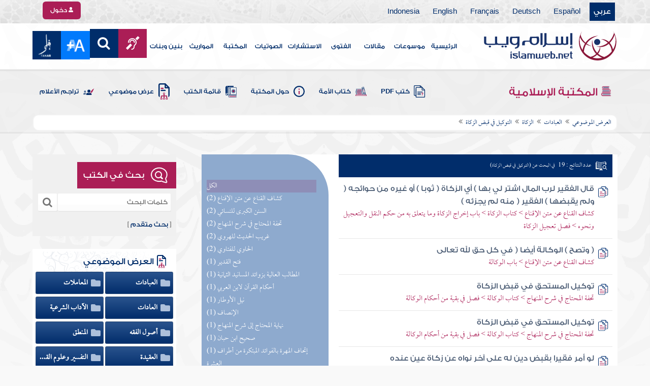

--- FILE ---
content_type: text/html; charset=utf-8
request_url: https://islamweb.net/ar/library/index.php?page=TreeCategory&ID=3962
body_size: 20974
content:
<!DOCTYPE html>
<html>
	<head>
		<meta charset="utf-8">
		<meta http-equiv="X-UA-Compatible" content="IE=edge" />
		<meta name="language" content="ar" />
		
        <!-- loaded from  redis cache /data/islamweb_cache/1c68b4b446fb0f753391fd71997861ee --><title>إسلام ويب - المكتبة الاسلامية - العرض الموضوعي - التوكيل في قبض الزكاة</title><!-- loaded from  redis cache /data/islamweb_cache/ar/library/maktaba/34149cde32159d67caadd882042e351d --><meta property="og:image" name="og:image" content="https://www.islamweb.net/content/img/iweblogo.png"><meta name="twitter:image" property="twitter:image" content="https://www.islamweb.net/content/img/iweblogo.png"><!-- need recache --><!-- Created Cache file and ready to load from  C:/islamweb_cache2/ar/mainsite/c0394f6db53ac8744d3ec3aec03155bf -->

    <meta name="description" content="اكتشف أحكام التوكيل في قبض الزكاة من خلال مجموعة من المراجع الفقهية الهامة تتناول هذه الصفحة أحكام زكاة المال ووجوب الوكالة في قبضها، مستندةً إلى مؤلفات مثل تحفة المحتاج وكشاف القناع والحاوي للفتاوي من خلال البحث، ستتعرف على تفاصيل تنفيذ أحكام الزكاة وكيفية التوكيل في قبضها، بما في ذلك الجوانب الشرعية المتعلقة بدفعها إلى المستحقين، وأهمية النية في تفرقة الزكاة انضم إلينا لاستنتاج الفقه الصحيح حول هذا الموضوع الهام ورفع مستوى فهمك لأحكام الزكاة والوكالة فيها" />
    <meta name="keywords" content="الزكاة, قبض الزكاة, توكيل المستحق, أحكام الوكالة, تعجيل الزكاة, العمل بالأمارة, الاستنابة في الزكاة, توكيل الغني, إعطاء الصدقة, دفع الصدقة, إيفاء الحقوق, كشف الضبابة, فقير محتاج, النيابة في أخذ الزكاة, شروط التوكيل"/>
    
    <meta name="language" content="ar"/>
            <meta property="og:image" content="https://www.islamweb.net/content/img/iweblogo.png" />
    <meta name="twitter:image" content="https://www.islamweb.net/content/img/iweblogo.png">
        
		<meta name="viewport" content="width=device-width, initial-scale=1, user-scalable=no">
		<link rel="shortcut icon" href="/contentver3/img/favicon.png">
		<link rel="shortcut icon" href="/contentver3/img/favicon.ico">
	
		<!--<link rel="stylesheet" href="/contentver3/css/style.css?v=1.12" />-->
		<link rel="stylesheet" rel="preload" as="style" href="/contentver3/css/notonaskharabic.css?v=1.20" />
	
		<link rel="stylesheet" rel="preload" as="style" href="/contentver3/css/font-awesome.min.css?v=1.2" />
		<link rel="stylesheet" rel="preload" as="style" href="/contentver3/css/animate.css" />
	
		<link rel="preload" as="font" href="/contentver3/fonts/GESSTwoMedium.woff" type="font/woff" crossorigin="anonymous">
		<link rel="preload" as="font" href="/contentver3/fonts/fontawesome-webfont.woff2" type="font/woff2"
			crossorigin="anonymous">
		<!--
	<link rel="preload" as="font" href="/contentver3/fonts-lotus/subset-Lotus-Light.woff2" type="font/woff2" crossorigin="anonymous">
	
	-->
		<link rel="preload" as="font" href="/contentver3/fonts/goldenlotus/subset-GoldenLotusStg.woff2" type="font/woff2"
			crossorigin="anonymous">
	
	
		<link rel="stylesheet" rel="preload" as="style" href="/contentver3/css/style.css?v=1.44" />
		<link rel="stylesheet" rel="preload" as="style" href="/contentver3/scss/bootstrap.css?v=1.1" />
        
        		<link rel="stylesheet" rel="preload" as="style" href="/contentver3/css/responsive.css?v=1.70" />
	    	
		<link rel="stylesheet" rel="preload" as="style" href="/contentver3/css/style-ar.css?v=1.3" />
	       <link rel="stylesheet" href="/contentver3/css/style2.css?v=1.2" />
           
		        <!--default-->
        <link rel="stylesheet" rel="preload" as="style" href="/contentver3/css/library_coloring-dark.css?v=1.94" />
        <link rel="stylesheet" rel="preload" as="style" href="/contentver3/css/arabic_font-dark.css?v=1.97" />
                <!--  -->
	
	
		<script type="text/javascript">
			/* $(document).ready(function() {
			 $("[data-fancybox]").fancybox({
		   'type': 'iframe', 
		   'scrolling': 'no', 
		   'width': 500, 
		   'iframe': {'scrolling': 'yes'},
		   'onClosed'  : function() {
			 //alert(123);
				 }         
			 });
				  });  */
		</script>
	
		<script type="text/javascript" src="/contentver3/js/jquery-1.11.0.min.js"></script>
		<script type="text/javascript" src="/contentver3/js/jquery-easing-1.3.js" defer></script>
		<script type="text/javascript" src="/contentver3/js/wow.js"></script>
		<script type="text/javascript" src="/contentver3/js/popper.min.js"></script>
	
		<script type="text/javascript" src="/contentver3/js/bootstrap.min.js"></script>
	
		<script type="text/javascript" src="/contentver3/js/main.js?v=1.2"></script>
	
		        <!-- CHK 0 -->
    	<script type="text/javascript" src="/contentver3/lib/jquery-ui/jquery-ui.min.js" async></script>
        <link rel="stylesheet" href="/contentver3/lib/jquery-ui/jquery-ui.min.css" />
        	
		<script type="text/javascript" src="/contentver3/lib/owl.carousel/owl.carousel.min.js" defer></script>
		<link rel="stylesheet" rel="preload" as="style" href="/contentver3/lib/owl.carousel/owl.carousel.css" />
	
	
		<script type="application/javascript" src="/contentver3/lib/fancybox-3/jquery.fancybox.min.js?v=1.20" async></script>
		<link rel="stylesheet" rel="preload" as="style" href="/contentver3/lib/fancybox-3/jquery.fancybox.min.css" />
	
		<script type="text/javascript" src="/ar/js/ajax.js" async></script>
	
	
	
	</head>

<script type="application/ld+json">
{
  "@context" : "http://schema.org",
  "@type" : "CreativeWork",
  "name" : "إسلام ويب",
  "image": "/contentver3/img/logo.png",
  "url": "/ar",
  "sameAs": [
            "https://www.facebook.com/ar.islamweb",
            "https://www.twitter.com/islamweb",
           "https://www.youtube.com/islamweb"
           ],
    "potentialAction" : {
      "@type" : "SearchAction",
      "target" : "https://www.islamweb.net/ar/articles/index.php?page=websearch&stxt={search_term_string}",
    "query-input" : "required name=search_term_string"
  }
}
</script>


<body  itemscope itemtype="http://schema.org/WebPage" >

<div class="">

<style>

.top-item p.d-block { line-height: 32px; }

.oneitems div.top-item p { line-height: 32px; }
.islamweb-font { 
top: 253px; position: fixed; right: 0;/* bottom: 0;*/ z-index: 2000000; min-width: 100px; margin-right: -455px; }
.islamweb-font .islamweb-font-tab { background: #dc3369; border-radius: 4px; transform-origin: bottom right; position: absolute; left: -194px; transform: rotate(90deg); top: 81px; }
.islamweb-font .islamweb-font-tab:hover { background: #ba1f51; }
.islamweb-font .islamweb-font-tab a { color: white; padding: 10px 15px; display: inline-block; font-size: 16px; }
    .islamweb-font .islamweb-font-tab a i { vertical-align: -2px; }

.islamweb-font .quick-help-tab { background: #5d7bd2; border-radius: 4px; transform-origin: bottom right; position: absolute; left: -165px; transform: rotate(90deg); bottom: 177px; }
.islamweb-font .quick-help-tab:hover { background: #445fb0; }
.islamweb-font .quick-help-tab a { color: white; padding: 10px 15px; display: inline-block; font-size: 16px; }

.alarm-icon:after { content: ""; height: 16px; width: 24px; background: url(https://www.islamweb.net/ar/Images/small-icons.png) no-repeat 3px -222px; display: inline-block; margin-right: 3px; vertical-align: middle; background-size: 21px; float: left; margin-top: -2px; }
.islamweb-font .panel { width: 452px; border-radius: 4px 0 0 4px; box-shadow: -1px 1px 3px rgba(0,0,0,.4); }
.islamweb-font .islamweb-font-tab li.arrow { height: 16px; background: #ba1f51; cursor: pointer; border-radius: 0px 0 4px 4px; }
.islamweb-font .quick-help-tab li.arrow { height: 16px; background: #445fb0; cursor: pointer; border-radius: 0px 0 4px 4px; }
.islamweb-font li.arrow.collapsed { height: 0; }
    .islamweb-font li.arrow.collapsed span { display: none; }
.islamweb-font li.arrow span { transform: rotate(-90deg); position: absolute; font-size: 25px; bottom: -5px; left: 50%; display: inline-block; color: white; }


</style>

<div class="islamweb-font animated fadeInRight" style="background-color: white;">
    <div class="islamweb-font-panel panel" id="hidden-font-content">
        <div class="islamweb_font_1" style="z-index:99999;color:#424142;font-family:'Lotus Linotype' !important;font-size: 22px !important;">
        <!--<img src="/contentver3/img/font1.png" />-->
        الذنوب والمعاصي تضر ولابد، فإن مما اتفق عليه العلماء وأرباب السلوك أن للمعاصي آثارا وثارات، وأن لها عقوبات على قلب العاصي وبدنه، وعلى دينه وعقله، وعلى دنياه وآخرته.
        <br /><br />
        <center>
        <div  onclick="javascript: $('.islamweb_font_1').click();" style="cursor:pointer;background: #002d6a;color: #fff;padding: 8px 30px;width:200px;">اختيار هذا الخط</div>
        </center>
        <br />
        </div>
        <hr />
        <div class="islamweb_font_2" style="z-index:99999;color:#000000;font-family:'Lotus Linotype' !important;font-size: 22px !important;width: 100%; height:200px;padding-top:20px;">
        <!--<img src="/contentver3/img/font2.png" />-->
        الذنوب والمعاصي تضر ولابد، فإن مما اتفق عليه العلماء وأرباب السلوك أن للمعاصي آثارا وثارات، وأن لها عقوبات على قلب العاصي وبدنه، وعلى دينه وعقله، وعلى دنياه وآخرته.
        <br /><br />
        <center>
        <div onclick="javascript: $('.islamweb_font_2').click();" style="cursor:pointer;background: #002d6a;color: #fff;padding: 8px 30px;width:200px;">اختيار هذا الخط</div>
        </center>
        
        </div>
    </div>
</div>  


<script>
$( document ).ready(function() {

$.fn.fadeSlideRight = function (margin, speed, fn) {
        return $(this).animate({
            'margin-right': margin
        }, speed || 400, function () {
            $.isFunction(fn) && fn.call(this);
        });
    }
        
$('.islamweb-font .islamweb-font-tab').click(function (e) {
//    alert(1);
        e.preventDefault();
        $('.panel').hide();
        $('.tab').hide();
        if ($(window).width() > 768) {
            if ($(".islamweb-font").css('marginRight') == "0px") {
                CloseQuickDonatePanel();
            }
            else {
                OpenQuickDonatePanel();
            }
        } else {
            $('.islamweb-font-panel').show();
        }
    });    $('.islamweb-font .quick-help-tab').click(function (e) {
        e.preventDefault();
        $(".progress-circle").empty().radialProgress("init", {
            'size': 90,
            'color': '#dc3369',
            "font-size": 25,
            'fill': 5
        }).radialProgress("to", { 'perc': 75, 'time': 1000 });

        $('.panel').hide();
        $('.tab').hide();
        if ($(window).width() > 768) {
            if ($(".islamweb-font").css('marginRight') == "0px") {
                CloseQuickHelpPanel();
            }
            else {
                OpenQuickHelpPanel();
            }
        } else {
            $('.quick-help-panel').show();
        }

    });


$('.islamweb_font_1').click(function (e) {
    //alert('test');
    var request=$.ajax({
      url: "/ar/set_cookie.php",
      method: "GET",
      data: { cval : 1 },
      dataType: "html"
    });
    
    
    request.done(function( msg ) {
      location.reload();
    });
    
});

$('.islamweb_font_2').click(function (e) {
    
    var request=$.ajax({
      url: "/ar/set_cookie.php",
      method: "GET",
      data: { cval : 2 },
      dataType: "html"
    });
    
    request.done(function( msg ) {
      location.reload();
    });
    
});
    
    



function CloseQuickDonatePanel() {
        $('.islamweb-font').fadeSlideRight('-446px');
        $('.islamweb-font-panel').show();
        $('.islamweb-font-tab').show().find('.arrow i').addClass('fa-angle-left').removeClass('fa-angle-right');
        $('.quick-help-tab').show();
        quickDonateOpen = false;
    }

    function OpenQuickDonatePanel() {
        $('.islamweb-font-panel').show();
        $('.islamweb-font-panel').css('width','90%');
//        alert(1);
        $('.islamweb-font').fadeSlideRight('0px');
        $('.islamweb-font-tab').show().find('.arrow i').addClass('fa-angle-right').removeClass('fa-angle-left');
       /* CloseLoginPanel();
        CloseSearchPanel();*/
        quickDonateOpen = true;
    }

    function CloseQuickHelpPanel() {
        $('.islamweb-font').fadeSlideRight('-446px');
        $('.quick-help-panel').show();
        $('.islamweb-font-tab').show();
        $('.quick-help-tab').show().find('.arrow i').addClass('fa-angle-left').removeClass('fa-angle-right');
        quickHelpOpen = false;
    }

    function OpenQuickHelpPanel() {
       /* alert(1);
        $('.islamweb-font-panel').css('width','90%');*/
        $('.quick-help-panel').show();
        $('.quick-help-tab').show().find('.arrow i').addClass('fa-angle-right').removeClass('fa-angle-left');
        $('.islamweb-font').fadeSlideRight('0px');
       /* CloseLoginPanel();
        CloseSearchPanel();*/
        quickHelpOpen = true;
    }
    
    
});
</script> 


<header class="header" itemscope itemtype="http://www.schema.org/WPHeader">
	<div class="tophead">
		<section class="d-flex justify-content-between align-items-center">
			<div>
				<div class="d-none-mobile">
					<ul class="language">
						<li><a class="active" href="/ver3/ar/">عربي</a></li>
						<li><a href="/es/" target="_blank">Español</a></li>
						<li><a href="/de/" target="_blank">Deutsch</a></li>
						<li><a href="/fr/" target="_blank">Français</a></li>
						<li><a href="/en/" target="_blank">English</a></li>
						<li><a href="/id/" target="_blank">Indonesia</a></li>
					</ul>
				</div>
                
				<div class="dropdown dropdown-lang d-mobile">
					<a class="btn dropdown-toggle" href="#" role="button" data-bs-toggle="dropdown"
						aria-expanded="false">
						<svg xmlns="http://www.w3.org/2000/svg" width="11.409" height="11.409" viewBox="0 0 11.409 11.409">
							<path id="Icon_material-language" data-name="Icon material-language" d="M8.7,3a5.7,5.7,0,1,0,5.71,5.7A5.7,5.7,0,0,0,8.7,3Zm3.953,3.423H10.969a8.927,8.927,0,0,0-.787-2.031A4.581,4.581,0,0,1,12.652,6.423ZM8.7,4.164a8.036,8.036,0,0,1,1.09,2.259H7.615A8.036,8.036,0,0,1,8.7,4.164ZM4.289,9.846a4.462,4.462,0,0,1,0-2.282H6.217A9.421,9.421,0,0,0,6.138,8.7a9.421,9.421,0,0,0,.08,1.141Zm.468,1.141H6.44a8.927,8.927,0,0,0,.787,2.031A4.556,4.556,0,0,1,4.757,10.986ZM6.44,6.423H4.757a4.556,4.556,0,0,1,2.47-2.031A8.927,8.927,0,0,0,6.44,6.423ZM8.7,13.245a8.036,8.036,0,0,1-1.09-2.259H9.794A8.036,8.036,0,0,1,8.7,13.245Zm1.335-3.4H7.37A8.393,8.393,0,0,1,7.278,8.7,8.32,8.32,0,0,1,7.37,7.564h2.67A8.32,8.32,0,0,1,10.131,8.7,8.393,8.393,0,0,1,10.039,9.846Zm.143,3.172a8.927,8.927,0,0,0,.787-2.031h1.683a4.581,4.581,0,0,1-2.47,2.031Zm1.01-3.172a9.421,9.421,0,0,0,.08-1.141,9.421,9.421,0,0,0-.08-1.141H13.12a4.462,4.462,0,0,1,0,2.282Z" transform="translate(-3 -3)" fill="#012d6b"/>
						  </svg>
						   عربي
					</a>
					<ul class="dropdown-menu lang" itemscope itemtype="http://www.schema.org/Language">
						<li itemprop="name"><a class="dropdown-item" itemprop="url" href="/ar/"
								class="active">عربي</a></li>
						<li itemprop="name"><a class="dropdown-item" itemprop="url" href="/es/">Español</a></li>
						<li itemprop="name"><a class="dropdown-item" itemprop="url" href="/de/">Deutsch</a></li>
						<li itemprop="name"><a class="dropdown-item" itemprop="url" href="/fr/">Français</a>
						</li>
						<li itemprop="name"><a class="dropdown-item" itemprop="url" href="/en/">English</a></li>
						<li itemprop="name"><a class="dropdown-item" itemprop="url" href="/id/">Indonesia</a>
						</li>
					</ul>
				</div>
			</div>
            
            			<div class="login">
				<a href="/ar/regv2/index.php?page=loginform" class="btn btn-secondary">
					<svg xmlns="http://www.w3.org/2000/svg" width="9.726" height="9.726"
						viewBox="0 0 9.726 9.726">
						<path id="Icon_awesome-user-alt" data-name="Icon awesome-user-alt"
							d="M4.863,5.471A2.735,2.735,0,1,0,2.128,2.735,2.736,2.736,0,0,0,4.863,5.471Zm2.432.608H6.248a3.307,3.307,0,0,1-2.77,0H2.432A2.431,2.431,0,0,0,0,8.51v.3a.912.912,0,0,0,.912.912h7.9a.912.912,0,0,0,.912-.912v-.3A2.431,2.431,0,0,0,7.295,6.079Z"
							fill="#fff" />
					</svg>
					دخول
				</a>
			</div>
                        

			<!-- 
			<ul class="social">
				<li><a href="https://www.facebook.com/ar.islamweb/" target="_blank"><i
							class="fa fa-facebook"></i></a></li>
				<li><a href="https://twitter.com/islamweb" target="_blank"><i class="fa fa-twitter"></i></a>
				</li>
				<li><a href="http://islamweb.net/instagram/" target="_blank"><i class="fa fa-instagram"></i></a>
				</li>
				<li><a href="http://youtube.com/islamweb" target="_blank"><i class="fa fa-youtube-play"></i></a>
				</li>
				<li><a href="#"><i class="fa fa-rss"></i></a></li>
			</ul> -->


		</section>
	</div>

	<div class=" willfix head">
		<section class="head-wrapper">
			<h1 class="logo"><a href="/ar/"><img src="/contentver3/img/logo.svg" alt="إسلام ويب" /></a></h1>

			<a class="scrollup"><i class="fa fa-chevron-up"></i></a>
			<a class="nav-menu" data-bs-toggle="modal" data-bs-target="#modalsidemenu">
				<svg id="Icon_ionic-ios-menu" data-name="Icon ionic-ios-menu" xmlns="http://www.w3.org/2000/svg"
					width="20.853" height="13.902" viewBox="0 0 20.853 13.902">
					<g id="Group_3307" data-name="Group 3307" transform="translate(0 0)">
						<path id="Path_11486" data-name="Path 11486"
							d="M24.484,13.1H5.369c-.478,0-.869-.67-.869-1.49h0c0-.819.391-1.49.869-1.49H24.484c.478,0,.869.67.869,1.49h0C25.353,12.434,24.962,13.1,24.484,13.1Z"
							transform="translate(-4.5 -10.125)" fill="#012d6b" />
						<path id="Path_11487" data-name="Path 11487"
							d="M24.484,19.854H5.369c-.478,0-.869-.67-.869-1.49h0c0-.819.391-1.49.869-1.49H24.484c.478,0,.869.67.869,1.49h0C25.353,19.184,24.962,19.854,24.484,19.854Z"
							transform="translate(-4.5 -11.413)" fill="#012d6b" />
						<path id="Path_11488" data-name="Path 11488"
							d="M24.484,26.6H5.369c-.478,0-.869-.67-.869-1.49h0c0-.819.391-1.49.869-1.49H24.484c.478,0,.869.67.869,1.49h0C25.353,25.934,24.962,26.6,24.484,26.6Z"
							transform="translate(-4.5 -12.702)" fill="#012d6b" />
					</g>
				</svg>
			</a>
			<ul class="menu" itemscope itemtype="http://schema.org/SiteNavigationElement">
				<li itemprop="name"><a href="/ar/" itemprop="url">الرئيسية</a></li>
				<li itemprop="name"><a href="/ar/index.php?page=hadith" itemprop="url">موسوعات</a></li>
				<li itemprop="name"><a href="/ar/articles/" itemprop="url">مقالات</a></li>
				<li itemprop="name"><a href="/ar/fatwa/" itemprop="url">الفتوى</a></li>
				<li itemprop="name"><a href="/ar/consult/" itemprop="url">الاستشارات</a></li>
				<li itemprop="name"><a href="http://audio.islamweb.net/audio/" itemprop="url">الصوتيات</a></li>
				<li itemprop="name"><a href="/ar/library/" itemprop="url">المكتبة</a></li>
				<li itemprop="name"><a href="/ar/inheritance/" itemprop="url">المواريث</a></li>
				<li itemprop="name"><a href="http://kids.islamweb.net/kids/ar/" itemprop="url">بنين وبنات</a>
				</li>
				<li class="ai"><a href="/ar/deaf/"><i class="fa fa-deaf"></i></a></li>

				<li class="ai opensearch" style="z-index: 999;"><a><i class="fa fa-search"></i></a></li>


				<li onclick="javascript: $('#showlangbuttonwindow').click();"
					style="cursor:pointer;background-image: none !important;" class="ai">
					<img style="vertical-align: middle;margin-bottom: 1px;" src="/ar/fontsize-icon.png" />
				</li>
            
                            <li onclick="javascript: window.open('/ar/fanar','_blank');"
					style="cursor:pointer;background-image: none !important;" class="ai">
                    <img style="vertical-align: middle;margin-bottom: 1px;" src="/ar/fanar/fanar-top-button.png" />
				</li>
                        
			</ul>

			<span class="ai opensearch mobi-block" style="z-index: 999;"><a> <svg
						xmlns="http://www.w3.org/2000/svg" width="24" height="24" viewBox="0 0 24 24">
						<g id="Group_3990" data-name="Group 3990" transform="translate(212 -1122)">
							<rect id="Rectangle_582" data-name="Rectangle 582" width="24" height="24"
								transform="translate(-212 1122)" fill="none" />
							<g id="Group_3891" data-name="Group 3891" transform="translate(-240 935.738)">
								<path id="Icon_ionic-ios-search" data-name="Icon ionic-ios-search"
									d="M25.748,24.442l-5.98-6.036a8.522,8.522,0,1,0-1.293,1.31l5.94,6a.92.92,0,0,0,1.3.034A.926.926,0,0,0,25.748,24.442ZM13.072,19.789a6.729,6.729,0,1,1,4.759-1.971A6.687,6.687,0,0,1,13.072,19.789Z"
									transform="translate(24.5 182.769)" fill="#012d6b" stroke="#012d6b"
									stroke-width="0.5" />
							</g>
						</g>
					</svg></a></span>
			<div class="searchbar animated bounceInUp">
				<input
					onkeypress="javascript: var evt = event || window.event; if(evt.keyCode == '13') { window.open('/ar/library/index.php?page=expsearch&stxt='+$('#searchfield').val(),'_self'); return false; } "
					id="searchfield" type="text" class="srbartext" placeholder="كلمات البحث" />
				<a style="left: 61px !important;" class="websearch"
					href="/ar/library/index.php?page=websearch">بحث تفصيلي</a>
				<!--<i class="fa fa-keyboard-o"></i>-->
				<input type="button"
					onclick="javascript: if($('#searchfield').val().length>3) window.open('/ar/library/index.php?page=expsearch&stxt='+$('#searchfield').val(),'_self'); else alert('الرجاء كتابة كلمة من 3 حروف فأكثر'); "
					class="srbarsubmit" value="&#xf002;" />
			</div>

		</section>
	</div>
</header>
    
    <a style="display: none;" id="showlangbuttonwindow" data-fancybox data-src="#hidden-font-content" 
                onclick="javascript:  $('.islamweb-font-panel').css('width','30%'); " href="javascript:;"></a>
                
                <style>
.owl-item
{
    padding-right: 15px !important;
    text-align: justify !important;
}
</style>
	<div class="portalpage">
	
		<div class="portalheader">
			<section>
				<div class="title-page">
		          <h1 class="logo"><a href="/ar/library"><img src="/contentver3/img/ico-library.svg" alt="" /> المكتبة الإسلامية</a></h1>
                  
                  <a class="amobile nav-menu open"><svg xmlns="http://www.w3.org/2000/svg" width="12.695"
							height="7.259" viewBox="0 0 12.695 7.259">
							<path id="Icon_ionic-ios-arrow-down" data-name="Icon ionic-ios-arrow-down"
								d="M12.537,16.317l4.8-4.8a.9.9,0,0,1,1.281,0,.915.915,0,0,1,0,1.285L13.18,18.241a.906.906,0,0,1-1.251.026L6.452,12.8a.907.907,0,1,1,1.281-1.285Z"
								transform="translate(-6.188 -11.246)" fill="#012d6b" />
						</svg>
					</a>
			
			


<ul class="menu" style="display: block;">
	<li><a href="/ar/library/pdfbooks/"><img src="/contentver3/img/options-ftawa.svg" alt="" />
كتب PDF</a></li>
    
    
	<li><a href="/ar/library/index.php?page=ummabooks"><img src="/contentver3/img/ico-book.svg" alt="" />
	كتاب الأمة</a></li>
    
	<li><a href="/ar/library/index.php?page=library_description"><img src="/contentver3/img/ico-info.svg" alt="" /> 
    حول المكتبة</a></li>
    
	<li><a href="/ar/library/index.php?page=bookslist"><img src="/contentver3/img/ico-dbook.svg" alt="" />
    قائمة الكتب</a></li>
    
	<li><a href="/ar/library/index.php?page=listing"><img src="/contentver3/img/ico-display.svg" alt="" />
    عرض موضوعي</a></li>
    
	<li><a href="/ar/library/index.php?page=tarajem"><img src="/contentver3/img/ico-translate.svg" alt="" /> 
    تراجم الأعلام</a></li>
</ul>			
            </div>
            
            <ol style="position: unset !important;" itemscope itemtype="https://schema.org/BreadcrumbList"><li itemprop="itemListElement" itemscope itemtype="http://schema.org/ListItem"><a itemprop="item" href="index.php?page=TreeCategory"><span itemprop="name">العرض الموضوعي</span></a><meta itemprop="position" content="1" /></li><li itemprop="itemListElement" itemscope itemtype="http://schema.org/ListItem">
    		<a itemprop="item" href="index.php?page=TreeCategory&ID=2"><span itemprop="name">العبادات</span></a><meta itemprop="position" content="2" /></li><li itemprop="itemListElement" itemscope itemtype="http://schema.org/ListItem">
    		<a itemprop="item" href="index.php?page=TreeCategory&ID=3493"><span itemprop="name">الزكاة</span></a><meta itemprop="position" content="3" /></li><li itemprop="itemListElement" itemscope itemtype="http://schema.org/ListItem"><a  itemprop="item"  href="index.php?page=TreeCategory&ID=3962"><span itemprop="name">التوكيل في قبض الزكاة</span></a><meta itemprop="position" content="4" /></li></ol>            
                        
		</section>
	</div>
	<script>
    /*$( document ).ready(function() {
    $(".ulbooks").append('<li><a class="a-gray" href="#"><i class="fa fa-window-close"></i></a> <a class="a-inverse" href="#">فتح القدير...</a></li>');
    //alert(123);
    });*/
    </script>
			
		
	<section>
    
        
	<div class="right-nav "  style="min-height: 1500px;" >
    <!-- loaded from  redis cache /data/islamweb_cache/ar/library/bcdb8bd57b297d9eb6c269b849a6f287 --><section style="width: 100% !important;" class="categories">

<div class="mainitem">

<div class="list-cat sub-cat ">


  

<div class="items-search-result" style="min-height:1000px;">


        

<div dir="ltr" id="sidescategories" style="padding-left:10px;float:left;width: 250px;height: 95%;position: absolute;left: 0;">
<aside style="height: 99%;">
<br /><br />
  <div id="asidelibchilds" class="sidechilds" style="font-size: 15px;">
  
  <label onclick="javascript: window.open('/ar/library/index.php?page=listing&ID=3962','_self');" style="cursor:pointer;width: 90%;background-color:#8e8eb7;">الكل</label><br><label onclick="javascript: window.open('/ar/library/index.php?page=listing&ID=3962&bk_no=16','_self');" style="cursor:pointer;width: 90%;">(2) كشاف القناع عن متن الإقناع</label><br><label onclick="javascript: window.open('/ar/library/index.php?page=listing&ID=3962&bk_no=406','_self');" style="cursor:pointer;width: 90%;">(2) السنن الكبرى للنسائي</label><br><label onclick="javascript: window.open('/ar/library/index.php?page=listing&ID=3962&bk_no=20','_self');" style="cursor:pointer;width: 90%;">(2) تحفة المحتاج في شرح المنهاج</label><br><label onclick="javascript: window.open('/ar/library/index.php?page=listing&ID=3962&bk_no=1085','_self');" style="cursor:pointer;width: 90%;">(2) غريب الحديث للهروي</label><br><label onclick="javascript: window.open('/ar/library/index.php?page=listing&ID=3962&bk_no=130','_self');" style="cursor:pointer;width: 90%;">(2) الحاوي للفتاوي</label><br><label onclick="javascript: window.open('/ar/library/index.php?page=listing&ID=3962&bk_no=23','_self');" style="cursor:pointer;width: 90%;">(1) فتح القدير</label><br><label onclick="javascript: window.open('/ar/library/index.php?page=listing&ID=3962&bk_no=1003','_self');" style="cursor:pointer;width: 90%;">(1) المطالب العالية بزوائد المسانيد الثمانية</label><br><label onclick="javascript: window.open('/ar/library/index.php?page=listing&ID=3962&bk_no=46','_self');" style="cursor:pointer;width: 90%;">(1) أحكام القرآن لابن العربي</label><br><label onclick="javascript: window.open('/ar/library/index.php?page=listing&ID=3962&bk_no=47','_self');" style="cursor:pointer;width: 90%;">(1) نيل الأوطار</label><br><label onclick="javascript: window.open('/ar/library/index.php?page=listing&ID=3962&bk_no=26','_self');" style="cursor:pointer;width: 90%;">(1) الإنصاف</label><br><label onclick="javascript: window.open('/ar/library/index.php?page=listing&ID=3962&bk_no=25','_self');" style="cursor:pointer;width: 90%;">(1) نهاية المحتاج إلى شرح المنهاج</label><br><label onclick="javascript: window.open('/ar/library/index.php?page=listing&ID=3962&bk_no=314','_self');" style="cursor:pointer;width: 90%;">(1) صحيح ابن حبان</label><br><label onclick="javascript: window.open('/ar/library/index.php?page=listing&ID=3962&bk_no=1060','_self');" style="cursor:pointer;width: 90%;">(1) إتحاف المهرة بالفوائد المبتكرة من أطراف العشرة</label><br><label onclick="javascript: window.open('/ar/library/index.php?page=listing&ID=3962&bk_no=1061','_self');" style="cursor:pointer;width: 90%;">(1) مسند أبي يعلى الموصلي</label><br>  </div>
  
  
</aside>
</div>
       
<div class="items-search-result"  style="display: inline-block;float:right;width:calc(100% - 260px);"  >
                <div class="result d-flex align-items-center">
                    <img class="ms-2" src="/contentver3/img/ico-result-search.png" />
                    عدد النتائج : 19  &nbsp;&nbsp;
    	   <small>في البحث عن (التوكيل في قبض الزكاة)  </small>
                </div>
    
    
            <div class="it d-flex align-items-start">
                <span class="p-2">
            
                <img src="/contentver3/img/archives.png">
                </span>
            
            
              <span>
                <span><a target="_blank" style="    color: #4B5C74 !important;" href="/ar/library/content/16/1834/فصل-تعجيل-الزكاة">
                    قال الفقير لرب المال اشتر لي بها ) أي الزكاة ( ثوبا ) أو غيره من حوائجه ( ولم يقبضها ) الفقير ( منه لم يجزئه )                 </a></span>
                
                <a class="a-inverse" target="_blank" href="/ar/library/content/16/1834/فصل-تعجيل-الزكاة">
                <span class="text-primary">
                    كشاف القناع عن متن الإقناع > كتاب الزكاة > باب إخراج الزكاة وما يتعلق به من حكم النقل والتعجيل ونحوه > فصل تعجيل الزكاة                </span>
                </a>
                
            </span>
            </div>
    		            <div class="it d-flex align-items-start">
                <span class="p-2">
            
                <img src="/contentver3/img/archives.png">
                </span>
            
            
              <span>
                <span><a target="_blank" style="    color: #4B5C74 !important;" href="/ar/library/content/16/4347/باب-الوكالة">
                    ( وتصح ) الوكالة أيضا ( في كل حق لله تعالى                 </a></span>
                
                <a class="a-inverse" target="_blank" href="/ar/library/content/16/4347/باب-الوكالة">
                <span class="text-primary">
                    كشاف القناع عن متن الإقناع > باب الوكالة                </span>
                </a>
                
            </span>
            </div>
    		            <div class="it d-flex align-items-start">
                <span class="p-2">
            
                <img src="/contentver3/img/archives.png">
                </span>
            
            
              <span>
                <span><a target="_blank" style="    color: #4B5C74 !important;" href="/ar/library/content/20/4839/فصل-في-بقية-من-أحكام-الوكالة">
                    توكيل المستحق في قبض الزكاة                 </a></span>
                
                <a class="a-inverse" target="_blank" href="/ar/library/content/20/4839/فصل-في-بقية-من-أحكام-الوكالة">
                <span class="text-primary">
                    تحفة المحتاج في شرح المنهاج > كتاب الوكالة > فصل في بقية من أحكام الوكالة                </span>
                </a>
                
            </span>
            </div>
    		            <div class="it d-flex align-items-start">
                <span class="p-2">
            
                <img src="/contentver3/img/archives.png">
                </span>
            
            
              <span>
                <span><a target="_blank" style="    color: #4B5C74 !important;" href="/ar/library/content/20/4840/فصل-في-بقية-من-أحكام-الوكالة">
                    توكيل المستحق في قبض الزكاة                 </a></span>
                
                <a class="a-inverse" target="_blank" href="/ar/library/content/20/4840/فصل-في-بقية-من-أحكام-الوكالة">
                <span class="text-primary">
                    تحفة المحتاج في شرح المنهاج > كتاب الوكالة > فصل في بقية من أحكام الوكالة                </span>
                </a>
                
            </span>
            </div>
    		            <div class="it d-flex align-items-start">
                <span class="p-2">
            
                <img src="/contentver3/img/archives.png">
                </span>
            
            
              <span>
                <span><a target="_blank" style="    color: #4B5C74 !important;" href="/ar/library/content/23/971/باب-من-يجوز-دفع-الصدقة-إليه-ومن-لا-يجوز">
                    لو أمر فقيرا بقبض دين له على آخر نواه عن زكاة عين عنده                 </a></span>
                
                <a class="a-inverse" target="_blank" href="/ar/library/content/23/971/باب-من-يجوز-دفع-الصدقة-إليه-ومن-لا-يجوز">
                <span class="text-primary">
                    فتح القدير > كتاب الزكاة > باب من يجوز دفع الصدقة إليه ومن لا يجوز                </span>
                </a>
                
            </span>
            </div>
    		            <div class="it d-flex align-items-start">
                <span class="p-2">
            
                <img src="/contentver3/img/archives.png">
                </span>
            
            
              <span>
                <span><a target="_blank" style="    color: #4B5C74 !important;" href="/ar/library/content/25/4349/كتاب-الوكالة">
                    توكيل مستحق في قبض زكاة له                 </a></span>
                
                <a class="a-inverse" target="_blank" href="/ar/library/content/25/4349/كتاب-الوكالة">
                <span class="text-primary">
                    نهاية المحتاج إلى شرح المنهاج > كتاب الوكالة                 </span>
                </a>
                
            </span>
            </div>
    		            <div class="it d-flex align-items-start">
                <span class="p-2">
            
                <img src="/contentver3/img/archives.png">
                </span>
            
            
              <span>
                <span><a target="_blank" style="    color: #4B5C74 !important;" href="/ar/library/content/26/2884/باب-الوكالة">
                    توكيل الغني في قبض الزكاة لفقير                 </a></span>
                
                <a class="a-inverse" target="_blank" href="/ar/library/content/26/2884/باب-الوكالة">
                <span class="text-primary">
                    الإنصاف > باب الوكالة                </span>
                </a>
                
            </span>
            </div>
    		            <div class="it d-flex align-items-start">
                <span class="p-2">
            
                <img src="/contentver3/img/archives.png">
                </span>
            
            
              <span>
                <span><a target="_blank" style="    color: #4B5C74 !important;" href="/ar/library/content/46/1607/الآية-الثانية-قوله-تعالى-وكذلك-بعثناهم-ليتساءلوا-بينهم">
                    الزكاة وتجوز النيابة في أخذها وإعطائها                 </a></span>
                
                <a class="a-inverse" target="_blank" href="/ar/library/content/46/1607/الآية-الثانية-قوله-تعالى-وكذلك-بعثناهم-ليتساءلوا-بينهم">
                <span class="text-primary">
                    أحكام القرآن لابن العربي > سورة الكهف فيها عشرون آية > الآية الثانية قوله تعالى وكذلك بعثناهم ليتساءلوا بينهم                </span>
                </a>
                
            </span>
            </div>
    		            <div class="it d-flex align-items-start">
                <span class="p-2">
            
                <img src="/contentver3/img/archives.png">
                </span>
            
            
              <span>
                <span><a target="_blank" style="    color: #4B5C74 !important;" href="/ar/library/content/47/1773/باب-ما-يجوز-التوكيل-فيه-من-العقود-وإيفاء-الحقوق">
                    العمل بالأمارة                 </a></span>
                
                <a class="a-inverse" target="_blank" href="/ar/library/content/47/1773/باب-ما-يجوز-التوكيل-فيه-من-العقود-وإيفاء-الحقوق">
                <span class="text-primary">
                    نيل الأوطار > كتاب الوكالة > باب ما يجوز التوكيل فيه من العقود وإيفاء الحقوق                </span>
                </a>
                
            </span>
            </div>
    		            <div class="it d-flex align-items-start">
                <span class="p-2">
            
                <img src="/contentver3/img/archives.png">
                </span>
            
            
              <span>
                <span><a target="_blank" style="    color: #4B5C74 !important;" href="/ar/library/content/130/188/كشف-الضبابة-في-مسألة-الاستنابة">
                    الاستنابة في تفرقة الزكاة وفي نيتها                 </a></span>
                
                <a class="a-inverse" target="_blank" href="/ar/library/content/130/188/كشف-الضبابة-في-مسألة-الاستنابة">
                <span class="text-primary">
                    الحاوي للفتاوي > الفتاوى الفقهية > كتاب البيع > باب الوقف > كشف الضبابة في مسألة الاستنابة                </span>
                </a>
                
            </span>
            </div>
    		            <div class="it d-flex align-items-start">
                <span class="p-2">
            
                <img src="/contentver3/img/archives.png">
                </span>
            
            
              <span>
                <span><a target="_blank" style="    color: #4B5C74 !important;" href="/ar/library/content/130/188/كشف-الضبابة-في-مسألة-الاستنابة">
                    استنابة أصناف الزكاة في قبضها لهم                 </a></span>
                
                <a class="a-inverse" target="_blank" href="/ar/library/content/130/188/كشف-الضبابة-في-مسألة-الاستنابة">
                <span class="text-primary">
                    الحاوي للفتاوي > الفتاوى الفقهية > كتاب البيع > باب الوقف > كشف الضبابة في مسألة الاستنابة                </span>
                </a>
                
            </span>
            </div>
    		            <div class="it d-flex align-items-start">
                <span class="p-2">
            
                <img src="/contentver3/img/archives.png">
                </span>
            
            
              <span>
                <span><a target="_blank" style="    color: #4B5C74 !important;" href="/ar/library/content/314/3278/ذكر-الإباحة-للإمام-ضمانه-عن-بعض-رعيته-صدقة-ماله">
                    بعث رسول الله صلى الله عليه وسلم عمر بن الخطاب على الصدقة فمنع ابن جميل وخالد بن الوليد والعباس فقال رسول الله صلى الله عليه وسلم ما ينقم ابن جميل إلا أن كان فقيرا فأغناه الله وأما خالد فإنكم تظلمون خالدا لقد احتبس أدراعه وأعتاده في سبيل الله وأما العباس                 </a></span>
                
                <a class="a-inverse" target="_blank" href="/ar/library/content/314/3278/ذكر-الإباحة-للإمام-ضمانه-عن-بعض-رعيته-صدقة-ماله">
                <span class="text-primary">
                    صحيح ابن حبان > كتاب الزكاة > باب فرض الزكاة > ذكر الإباحة للإمام ضمانه عن بعض رعيته صدقة ماله                </span>
                </a>
                
            </span>
            </div>
    		            <div class="it d-flex align-items-start">
                <span class="p-2">
            
                <img src="/contentver3/img/archives.png">
                </span>
            
            
              <span>
                <span><a target="_blank" style="    color: #4B5C74 !important;" href="/ar/library/content/406/2477/باب-إعطاء-سيد-المال-بغير-اختيار-المصدق">
                    أمر رسول الله صلى الله عليه وسلم بصدقة فقيل منع ابن جميل وخالد بن الوليد وعباس بن عبد المطلب فقال رسول الله صلى الله عليه وسلم ما ينقم ابن جميل إلا أنه كان فقيرا فأغناه الله وأما خالد فإنكم تظلمون خالدا قد احتبس أدراعه وأعبده في سبيل الله أما ألعباس بن عب                </a></span>
                
                <a class="a-inverse" target="_blank" href="/ar/library/content/406/2477/باب-إعطاء-سيد-المال-بغير-اختيار-المصدق">
                <span class="text-primary">
                    السنن الكبرى للنسائي > كتاب الزكاة > باب إعطاء سيد المال بغير اختيار المصدق                </span>
                </a>
                
            </span>
            </div>
    		            <div class="it d-flex align-items-start">
                <span class="p-2">
            
                <img src="/contentver3/img/archives.png">
                </span>
            
            
              <span>
                <span><a target="_blank" style="    color: #4B5C74 !important;" href="/ar/library/content/406/2478/باب-إعطاء-سيد-المال-بغير-اختيار-المصدق">
                    أمر رسول الله صلى الله عليه وسلم بصدقة                 </a></span>
                
                <a class="a-inverse" target="_blank" href="/ar/library/content/406/2478/باب-إعطاء-سيد-المال-بغير-اختيار-المصدق">
                <span class="text-primary">
                    السنن الكبرى للنسائي > كتاب الزكاة > باب إعطاء سيد المال بغير اختيار المصدق                </span>
                </a>
                
            </span>
            </div>
    		            <div class="it d-flex align-items-start">
                <span class="p-2">
            
                <img src="/contentver3/img/archives.png">
                </span>
            
            
              <span>
                <span><a target="_blank" style="    color: #4B5C74 !important;" href="/ar/library/content/1003/915/باب-الأمر-برضى-عامل-الصدقة-وأن-المعطي-يبرأ-مما-عليه-إذا-أعطاها-له">
                    أتى رجل من بني تميم فقال يا رسول الله الله حسبي إذا أديت الزكاة إلى رسولك فقد برئت منها إلى الله تعالى ورسوله ؟ فقال صلى الله عليه وسلم إذا أديتها إلى رسولي فقد برئت منها فلك أجرها وإثمها على من بدلها                 </a></span>
                
                <a class="a-inverse" target="_blank" href="/ar/library/content/1003/915/باب-الأمر-برضى-عامل-الصدقة-وأن-المعطي-يبرأ-مما-عليه-إذا-أعطاها-له">
                <span class="text-primary">
                    المطالب العالية بزوائد المسانيد الثمانية > كتاب الزكاة > باب الأمر برضى عامل الصدقة وأن المعطي يبرأ مما عليه إذا أعطاها له                </span>
                </a>
                
            </span>
            </div>
    		            <div class="it d-flex align-items-start">
                <span class="p-2">
            
                <img src="/contentver3/img/archives.png">
                </span>
            
            
              <span>
                <span><a target="_blank" style="    color: #4B5C74 !important;" href="/ar/library/content/1060/20378/عبد-الرحمن-بن-هرمز-الأعرج">
                    أمر رسول الله صلى الله عليه وسلم بصدقة فقيل منع ابن جميل وخالد بن الوليد والعباس أن يتصدقوا                 </a></span>
                
                <a class="a-inverse" target="_blank" href="/ar/library/content/1060/20378/عبد-الرحمن-بن-هرمز-الأعرج">
                <span class="text-primary">
                    إتحاف المهرة بالفوائد المبتكرة من أطراف العشرة > أبو هريرة الدوسي > عبد الرحمن بن هرمز الأعرج                </span>
                </a>
                
            </span>
            </div>
    		            <div class="it d-flex align-items-start">
                <span class="p-2">
            
                <img src="/contentver3/img/archives.png">
                </span>
            
            
              <span>
                <span><a target="_blank" style="    color: #4B5C74 !important;" href="/ar/library/content/1061/544/مسند-علي-بن-أبي-طالب">
                    قال عمر بن الخطاب ما ترون في فضل فضل عندنا من هذا المال ؟ فقال الناس يا أمير المؤمنين قد شغلناك عن أهلك وضيعتك وتجارتك فهو لك قال لي ما تقول أنت ؟ قلت أشاروا عليك قال قل فقلت لم تجعل يقينك ظنا وعلمك جهلا ؟ قال لتخرجن مما قلت أو لأعاقبنك فقلت أجل لأخرجن من                </a></span>
                
                <a class="a-inverse" target="_blank" href="/ar/library/content/1061/544/مسند-علي-بن-أبي-طالب">
                <span class="text-primary">
                    مسند أبي يعلى الموصلي > مسند علي بن أبي طالب                </span>
                </a>
                
            </span>
            </div>
    		            <div class="it d-flex align-items-start">
                <span class="p-2">
            
                <img src="/contentver3/img/archives.png">
                </span>
            
            
              <span>
                <span><a target="_blank" style="    color: #4B5C74 !important;" href="/ar/library/content/1085/358/الأحاديث-المسندة">
                    فإنها عليه ومثلها معها                 </a></span>
                
                <a class="a-inverse" target="_blank" href="/ar/library/content/1085/358/الأحاديث-المسندة">
                <span class="text-primary">
                    غريب الحديث للهروي > الأحاديث المسندة                </span>
                </a>
                
            </span>
            </div>
    		            <div class="it d-flex align-items-start">
                <span class="p-2">
            
                <img src="/contentver3/img/archives.png">
                </span>
            
            
              <span>
                <span><a target="_blank" style="    color: #4B5C74 !important;" href="/ar/library/content/1085/358/الأحاديث-المسندة">
                    فإنها عليه ومثلها معها                 </a></span>
                
                <a class="a-inverse" target="_blank" href="/ar/library/content/1085/358/الأحاديث-المسندة">
                <span class="text-primary">
                    غريب الحديث للهروي > الأحاديث المسندة                </span>
                </a>
                
            </span>
            </div>
    		        
            </div>
    </div>


</div>

<div class="clear" style="height:10px;"></div>


<div class="Page-navigation"  style="display: inline-block;float:right;width:calc(100% - 260px);">
        </div>


</section>

<style>
aside {
  color: #fff;
  width: 250px;
  padding-left: 10px;
  height: 100vh;
 /* background-image: linear-gradient(30deg , #0048bd, #8EAACE);*/
  
  background-color: #8EAACE;
  
  border-top-right-radius: 80px;
}

aside a {
  color: #fff;
  display: block;
  padding: 12px;
  padding-left: 30px;
  text-decoration: none;
  -webkit-tap-highlight-color:transparent;
  transition: none !important;
}

aside a:hover {
    direction:ltr;
  color: #3f5efb;
  background: #fff;
  outline: none;
  position: relative;
  background-color: #fff;
  border-top-left-radius: 20px;
  border-bottom-left-radius: 20px;
  transition: none;
}

aside a i {
  margin-right: 5px;
  transition: none;
}

aside a:hover::after {
    direction:ltr;
  content: "";
  position: absolute;
  background-color: transparent;
  bottom: 100%;
  right: 0;
  height: 35px;
  width: 35px;
  border-bottom-right-radius: 18px;
  box-shadow: 0 20px 0 0 #fff;
  transition: none;
}

aside a:hover::before {
    direction:ltr;
  content: "";
  position: absolute;
  background-color: transparent;
  top: 48px;
  right: 0;
  height: 35px;
  width: 35px;
  border-top-right-radius: 18px;
  box-shadow: 0 -20px 0 0 #fff;
  transition: none;
}

.aside_active {
  direction:ltr;
  color: #3f5efb;
  background: #fff;
  outline: none;
  position: relative;
  background-color: #fff;
  border-top-left-radius: 20px;
  border-bottom-left-radius: 20px;
  transition: none;
}

aside p {
  margin: 0;
  padding: 40px 0;
}

.tab_content {
    margin-top: 0px !important;
}

.sidechilds label:hover {
    background-color: #ffffff !important;
    color: #8e8eb7;
}
</style>	
	</div>
	
	<div class="left-nav">
		<script>
function search_submit()
{
        window.open('/ar/library/index.php?page=websearch&stxt='+$('#T1').val()+'&Option='+$('input[name=wheretosearch]:checked').val()+'&R1='+$('input[name=R1]:checked').val()+'&R2='+$('input[name=R2]:checked').val()+'','_self');
     
}
</script>

<div class="leftblock searchleft">
	<h3><img src="/content/img/ico-35.png" alt="" /> بحث في الكتب</h3>
	<ul style="display: none;" class="two booksearch">
		<li><label class="labelradio"><input type="radio" name="R1" value="1" checked="true" /><samp></samp> كلمات متتالية</label></li>
		<li><label class="labelradio"><input type="radio" name="R1" value="0" /><samp></samp> كلمات مبعثرة</label></li>
    </ul>  
    <!--<br />-->
    <ul style="display: none;" class="two booksearch">
		<li><label class="labelradio"><input type="radio" name="R2" value="0" checked="true" /><samp></samp> مطابق</label></li>
		<li><label class="labelradio"><input type="radio" name="R2" value="1" /><samp></samp> الجذر والوزن</label></li>
		<li><label class="labelradio"><input type="radio" name="R2" value="4" /><samp></samp> اللواصق</label></li>
	</ul>
    <!--<br />-->
    <ul style="display: none;" class="two booksearch">
		<li><label class="labelradio"><input name="wheretosearch" value="0"  checked="true" type="radio"><samp></samp> كل النصوص</label></li>
		<li><label class="labelradio"><input name="wheretosearch" value="1" type="radio"><samp></samp> العناوين فقط</label></li>
	</ul>
	
	<div>
		<input type="text" value="" name="T1" id="T1" onkeypress="javascript: var evt = event || window.event; if(evt.keyCode == '13') { search_submit(); return false; } " placeholder="كلمات البحث" class="booksearch inputstyle" />
		<input type="submit"  onclick="javascript: search_submit();" value="" class="subsearch inputstyle" />
        
        <br /><br />
        [ <a href="index.php?page=websearch">بحث متقدم</a> ]
        
	</div>
</div>
 

	<div class="leftblock fatCatleft list-topics">                
        <h3 style="font-family: 'GESSTwo';">
        <span>
            <img src="/contentver3/img/ico-topic.svg" alt="" /> العرض الموضوعي                        
        </span> 
            <a class="link-title">
            <svg xmlns="http://www.w3.org/2000/svg" width="12.695" height="7.259" viewBox="0 0 12.695 7.259">
                <path id="Icon_ionic-ios-arrow-down" data-name="Icon ionic-ios-arrow-down" d="M12.537,16.317l4.8-4.8a.9.9,0,0,1,1.281,0,.915.915,0,0,1,0,1.285L13.18,18.241a.906.906,0,0,1-1.251.026L6.452,12.8a.907.907,0,1,1,1.281-1.285Z" transform="translate(-6.188 -11.246)" fill="#012d6b"/>
              </svg>
              
           </a>
        </h3>
		
		<ul>
                        <li onclick="javascript: window.open('/ar/library/index.php?page=TreeCategory&ID=2','_self');">                       
                        
                  <label class="tree_label" for="c1">
                  <label style="cursor: pointer;font-size: 16px;"><a style="font-size: 16px;color: white;" href="/ar/library/index.php?page=TreeCategory&ID=2">&nbsp;العبادات</a></label></label>
                  
                  <span> <svg xmlns="http://www.w3.org/2000/svg" width="6.458" height="7.381" viewBox="0 0 6.458 7.381">
                    <path id="Icon_awesome-book" data-name="Icon awesome-book" d="M6.458,5.19V.346A.345.345,0,0,0,6.112,0H1.384A1.384,1.384,0,0,0,0,1.384V6A1.384,1.384,0,0,0,1.384,7.381H6.112a.345.345,0,0,0,.346-.346V6.8a.349.349,0,0,0-.128-.27,3.215,3.215,0,0,1,0-1.077A.344.344,0,0,0,6.458,5.19ZM1.845,1.932a.087.087,0,0,1,.086-.086H4.988a.087.087,0,0,1,.086.086V2.22a.087.087,0,0,1-.086.086H1.932a.087.087,0,0,1-.086-.086Zm0,.923a.087.087,0,0,1,.086-.086H4.988a.087.087,0,0,1,.086.086v.288a.087.087,0,0,1-.086.086H1.932a.087.087,0,0,1-.086-.086ZM5.5,6.458H1.384a.461.461,0,0,1,0-.923H5.5A5.19,5.19,0,0,0,5.5,6.458Z" fill="#9d9d9d"/>
                  </svg> </span>
              </li>
                      
                        <li onclick="javascript: window.open('/ar/library/index.php?page=TreeCategory&ID=5670','_self');">                       
                        
                  <label class="tree_label" for="c1">
                  <label style="cursor: pointer;font-size: 16px;"><a style="font-size: 16px;color: white;" href="/ar/library/index.php?page=TreeCategory&ID=5670">&nbsp;المعاملات</a></label></label>
                  
                  <span> <svg xmlns="http://www.w3.org/2000/svg" width="6.458" height="7.381" viewBox="0 0 6.458 7.381">
                    <path id="Icon_awesome-book" data-name="Icon awesome-book" d="M6.458,5.19V.346A.345.345,0,0,0,6.112,0H1.384A1.384,1.384,0,0,0,0,1.384V6A1.384,1.384,0,0,0,1.384,7.381H6.112a.345.345,0,0,0,.346-.346V6.8a.349.349,0,0,0-.128-.27,3.215,3.215,0,0,1,0-1.077A.344.344,0,0,0,6.458,5.19ZM1.845,1.932a.087.087,0,0,1,.086-.086H4.988a.087.087,0,0,1,.086.086V2.22a.087.087,0,0,1-.086.086H1.932a.087.087,0,0,1-.086-.086Zm0,.923a.087.087,0,0,1,.086-.086H4.988a.087.087,0,0,1,.086.086v.288a.087.087,0,0,1-.086.086H1.932a.087.087,0,0,1-.086-.086ZM5.5,6.458H1.384a.461.461,0,0,1,0-.923H5.5A5.19,5.19,0,0,0,5.5,6.458Z" fill="#9d9d9d"/>
                  </svg> </span>
              </li>
                      
                        <li onclick="javascript: window.open('/ar/library/index.php?page=TreeCategory&ID=21687','_self');">                       
                        
                  <label class="tree_label" for="c1">
                  <label style="cursor: pointer;font-size: 16px;"><a style="font-size: 16px;color: white;" href="/ar/library/index.php?page=TreeCategory&ID=21687">&nbsp;العادات</a></label></label>
                  
                  <span> <svg xmlns="http://www.w3.org/2000/svg" width="6.458" height="7.381" viewBox="0 0 6.458 7.381">
                    <path id="Icon_awesome-book" data-name="Icon awesome-book" d="M6.458,5.19V.346A.345.345,0,0,0,6.112,0H1.384A1.384,1.384,0,0,0,0,1.384V6A1.384,1.384,0,0,0,1.384,7.381H6.112a.345.345,0,0,0,.346-.346V6.8a.349.349,0,0,0-.128-.27,3.215,3.215,0,0,1,0-1.077A.344.344,0,0,0,6.458,5.19ZM1.845,1.932a.087.087,0,0,1,.086-.086H4.988a.087.087,0,0,1,.086.086V2.22a.087.087,0,0,1-.086.086H1.932a.087.087,0,0,1-.086-.086Zm0,.923a.087.087,0,0,1,.086-.086H4.988a.087.087,0,0,1,.086.086v.288a.087.087,0,0,1-.086.086H1.932a.087.087,0,0,1-.086-.086ZM5.5,6.458H1.384a.461.461,0,0,1,0-.923H5.5A5.19,5.19,0,0,0,5.5,6.458Z" fill="#9d9d9d"/>
                  </svg> </span>
              </li>
                      
                        <li onclick="javascript: window.open('/ar/library/index.php?page=TreeCategory&ID=23026','_self');">                       
                        
                  <label class="tree_label" for="c1">
                  <label style="cursor: pointer;font-size: 16px;"><a style="font-size: 16px;color: white;" href="/ar/library/index.php?page=TreeCategory&ID=23026">&nbsp;الآداب الشرعية</a></label></label>
                  
                  <span> <svg xmlns="http://www.w3.org/2000/svg" width="6.458" height="7.381" viewBox="0 0 6.458 7.381">
                    <path id="Icon_awesome-book" data-name="Icon awesome-book" d="M6.458,5.19V.346A.345.345,0,0,0,6.112,0H1.384A1.384,1.384,0,0,0,0,1.384V6A1.384,1.384,0,0,0,1.384,7.381H6.112a.345.345,0,0,0,.346-.346V6.8a.349.349,0,0,0-.128-.27,3.215,3.215,0,0,1,0-1.077A.344.344,0,0,0,6.458,5.19ZM1.845,1.932a.087.087,0,0,1,.086-.086H4.988a.087.087,0,0,1,.086.086V2.22a.087.087,0,0,1-.086.086H1.932a.087.087,0,0,1-.086-.086Zm0,.923a.087.087,0,0,1,.086-.086H4.988a.087.087,0,0,1,.086.086v.288a.087.087,0,0,1-.086.086H1.932a.087.087,0,0,1-.086-.086ZM5.5,6.458H1.384a.461.461,0,0,1,0-.923H5.5A5.19,5.19,0,0,0,5.5,6.458Z" fill="#9d9d9d"/>
                  </svg> </span>
              </li>
                      
                        <li onclick="javascript: window.open('/ar/library/index.php?page=TreeCategory&ID=26663','_self');">                       
                        
                  <label class="tree_label" for="c1">
                  <label style="cursor: pointer;font-size: 16px;"><a style="font-size: 16px;color: white;" href="/ar/library/index.php?page=TreeCategory&ID=26663">&nbsp;أصول الفقه</a></label></label>
                  
                  <span> <svg xmlns="http://www.w3.org/2000/svg" width="6.458" height="7.381" viewBox="0 0 6.458 7.381">
                    <path id="Icon_awesome-book" data-name="Icon awesome-book" d="M6.458,5.19V.346A.345.345,0,0,0,6.112,0H1.384A1.384,1.384,0,0,0,0,1.384V6A1.384,1.384,0,0,0,1.384,7.381H6.112a.345.345,0,0,0,.346-.346V6.8a.349.349,0,0,0-.128-.27,3.215,3.215,0,0,1,0-1.077A.344.344,0,0,0,6.458,5.19ZM1.845,1.932a.087.087,0,0,1,.086-.086H4.988a.087.087,0,0,1,.086.086V2.22a.087.087,0,0,1-.086.086H1.932a.087.087,0,0,1-.086-.086Zm0,.923a.087.087,0,0,1,.086-.086H4.988a.087.087,0,0,1,.086.086v.288a.087.087,0,0,1-.086.086H1.932a.087.087,0,0,1-.086-.086ZM5.5,6.458H1.384a.461.461,0,0,1,0-.923H5.5A5.19,5.19,0,0,0,5.5,6.458Z" fill="#9d9d9d"/>
                  </svg> </span>
              </li>
                      
                        <li onclick="javascript: window.open('/ar/library/index.php?page=TreeCategory&ID=29082','_self');">                       
                        
                  <label class="tree_label" for="c1">
                  <label style="cursor: pointer;font-size: 16px;"><a style="font-size: 16px;color: white;" href="/ar/library/index.php?page=TreeCategory&ID=29082">&nbsp;المنطق</a></label></label>
                  
                  <span> <svg xmlns="http://www.w3.org/2000/svg" width="6.458" height="7.381" viewBox="0 0 6.458 7.381">
                    <path id="Icon_awesome-book" data-name="Icon awesome-book" d="M6.458,5.19V.346A.345.345,0,0,0,6.112,0H1.384A1.384,1.384,0,0,0,0,1.384V6A1.384,1.384,0,0,0,1.384,7.381H6.112a.345.345,0,0,0,.346-.346V6.8a.349.349,0,0,0-.128-.27,3.215,3.215,0,0,1,0-1.077A.344.344,0,0,0,6.458,5.19ZM1.845,1.932a.087.087,0,0,1,.086-.086H4.988a.087.087,0,0,1,.086.086V2.22a.087.087,0,0,1-.086.086H1.932a.087.087,0,0,1-.086-.086Zm0,.923a.087.087,0,0,1,.086-.086H4.988a.087.087,0,0,1,.086.086v.288a.087.087,0,0,1-.086.086H1.932a.087.087,0,0,1-.086-.086ZM5.5,6.458H1.384a.461.461,0,0,1,0-.923H5.5A5.19,5.19,0,0,0,5.5,6.458Z" fill="#9d9d9d"/>
                  </svg> </span>
              </li>
                      
                        <li onclick="javascript: window.open('/ar/library/index.php?page=TreeCategory&ID=29115','_self');">                       
                        
                  <label class="tree_label" for="c1">
                  <label style="cursor: pointer;font-size: 16px;"><a style="font-size: 16px;color: white;" href="/ar/library/index.php?page=TreeCategory&ID=29115">&nbsp;العقيدة</a></label></label>
                  
                  <span> <svg xmlns="http://www.w3.org/2000/svg" width="6.458" height="7.381" viewBox="0 0 6.458 7.381">
                    <path id="Icon_awesome-book" data-name="Icon awesome-book" d="M6.458,5.19V.346A.345.345,0,0,0,6.112,0H1.384A1.384,1.384,0,0,0,0,1.384V6A1.384,1.384,0,0,0,1.384,7.381H6.112a.345.345,0,0,0,.346-.346V6.8a.349.349,0,0,0-.128-.27,3.215,3.215,0,0,1,0-1.077A.344.344,0,0,0,6.458,5.19ZM1.845,1.932a.087.087,0,0,1,.086-.086H4.988a.087.087,0,0,1,.086.086V2.22a.087.087,0,0,1-.086.086H1.932a.087.087,0,0,1-.086-.086Zm0,.923a.087.087,0,0,1,.086-.086H4.988a.087.087,0,0,1,.086.086v.288a.087.087,0,0,1-.086.086H1.932a.087.087,0,0,1-.086-.086ZM5.5,6.458H1.384a.461.461,0,0,1,0-.923H5.5A5.19,5.19,0,0,0,5.5,6.458Z" fill="#9d9d9d"/>
                  </svg> </span>
              </li>
                      
                        <li onclick="javascript: window.open('/ar/library/index.php?page=TreeCategory&ID=29995','_self');">                       
                        
                  <label class="tree_label" for="c1">
                  <label style="cursor: pointer;font-size: 16px;"><a style="font-size: 16px;color: white;" href="/ar/library/index.php?page=TreeCategory&ID=29995">&nbsp;التفسير وعلوم القرآن</a></label></label>
                  
                  <span> <svg xmlns="http://www.w3.org/2000/svg" width="6.458" height="7.381" viewBox="0 0 6.458 7.381">
                    <path id="Icon_awesome-book" data-name="Icon awesome-book" d="M6.458,5.19V.346A.345.345,0,0,0,6.112,0H1.384A1.384,1.384,0,0,0,0,1.384V6A1.384,1.384,0,0,0,1.384,7.381H6.112a.345.345,0,0,0,.346-.346V6.8a.349.349,0,0,0-.128-.27,3.215,3.215,0,0,1,0-1.077A.344.344,0,0,0,6.458,5.19ZM1.845,1.932a.087.087,0,0,1,.086-.086H4.988a.087.087,0,0,1,.086.086V2.22a.087.087,0,0,1-.086.086H1.932a.087.087,0,0,1-.086-.086Zm0,.923a.087.087,0,0,1,.086-.086H4.988a.087.087,0,0,1,.086.086v.288a.087.087,0,0,1-.086.086H1.932a.087.087,0,0,1-.086-.086ZM5.5,6.458H1.384a.461.461,0,0,1,0-.923H5.5A5.19,5.19,0,0,0,5.5,6.458Z" fill="#9d9d9d"/>
                  </svg> </span>
              </li>
                      
                        <li onclick="javascript: window.open('/ar/library/index.php?page=TreeCategory&ID=30451','_self');">                       
                        
                  <label class="tree_label" for="c1">
                  <label style="cursor: pointer;font-size: 16px;"><a style="font-size: 16px;color: white;" href="/ar/library/index.php?page=TreeCategory&ID=30451">&nbsp;مصطلح الحديث</a></label></label>
                  
                  <span> <svg xmlns="http://www.w3.org/2000/svg" width="6.458" height="7.381" viewBox="0 0 6.458 7.381">
                    <path id="Icon_awesome-book" data-name="Icon awesome-book" d="M6.458,5.19V.346A.345.345,0,0,0,6.112,0H1.384A1.384,1.384,0,0,0,0,1.384V6A1.384,1.384,0,0,0,1.384,7.381H6.112a.345.345,0,0,0,.346-.346V6.8a.349.349,0,0,0-.128-.27,3.215,3.215,0,0,1,0-1.077A.344.344,0,0,0,6.458,5.19ZM1.845,1.932a.087.087,0,0,1,.086-.086H4.988a.087.087,0,0,1,.086.086V2.22a.087.087,0,0,1-.086.086H1.932a.087.087,0,0,1-.086-.086Zm0,.923a.087.087,0,0,1,.086-.086H4.988a.087.087,0,0,1,.086.086v.288a.087.087,0,0,1-.086.086H1.932a.087.087,0,0,1-.086-.086ZM5.5,6.458H1.384a.461.461,0,0,1,0-.923H5.5A5.19,5.19,0,0,0,5.5,6.458Z" fill="#9d9d9d"/>
                  </svg> </span>
              </li>
                      
                        <li onclick="javascript: window.open('/ar/library/index.php?page=TreeCategory&ID=30662','_self');">                       
                        
                  <label class="tree_label" for="c1">
                  <label style="cursor: pointer;font-size: 16px;"><a style="font-size: 16px;color: white;" href="/ar/library/index.php?page=TreeCategory&ID=30662">&nbsp;السيرة</a></label></label>
                  
                  <span> <svg xmlns="http://www.w3.org/2000/svg" width="6.458" height="7.381" viewBox="0 0 6.458 7.381">
                    <path id="Icon_awesome-book" data-name="Icon awesome-book" d="M6.458,5.19V.346A.345.345,0,0,0,6.112,0H1.384A1.384,1.384,0,0,0,0,1.384V6A1.384,1.384,0,0,0,1.384,7.381H6.112a.345.345,0,0,0,.346-.346V6.8a.349.349,0,0,0-.128-.27,3.215,3.215,0,0,1,0-1.077A.344.344,0,0,0,6.458,5.19ZM1.845,1.932a.087.087,0,0,1,.086-.086H4.988a.087.087,0,0,1,.086.086V2.22a.087.087,0,0,1-.086.086H1.932a.087.087,0,0,1-.086-.086Zm0,.923a.087.087,0,0,1,.086-.086H4.988a.087.087,0,0,1,.086.086v.288a.087.087,0,0,1-.086.086H1.932a.087.087,0,0,1-.086-.086ZM5.5,6.458H1.384a.461.461,0,0,1,0-.923H5.5A5.19,5.19,0,0,0,5.5,6.458Z" fill="#9d9d9d"/>
                  </svg> </span>
              </li>
                      
                        <li onclick="javascript: window.open('/ar/library/index.php?page=TreeCategory&ID=32131','_self');">                       
                        
                  <label class="tree_label" for="c1">
                  <label style="cursor: pointer;font-size: 16px;"><a style="font-size: 16px;color: white;" href="/ar/library/index.php?page=TreeCategory&ID=32131">&nbsp;التصوف والصوفية</a></label></label>
                  
                  <span> <svg xmlns="http://www.w3.org/2000/svg" width="6.458" height="7.381" viewBox="0 0 6.458 7.381">
                    <path id="Icon_awesome-book" data-name="Icon awesome-book" d="M6.458,5.19V.346A.345.345,0,0,0,6.112,0H1.384A1.384,1.384,0,0,0,0,1.384V6A1.384,1.384,0,0,0,1.384,7.381H6.112a.345.345,0,0,0,.346-.346V6.8a.349.349,0,0,0-.128-.27,3.215,3.215,0,0,1,0-1.077A.344.344,0,0,0,6.458,5.19ZM1.845,1.932a.087.087,0,0,1,.086-.086H4.988a.087.087,0,0,1,.086.086V2.22a.087.087,0,0,1-.086.086H1.932a.087.087,0,0,1-.086-.086Zm0,.923a.087.087,0,0,1,.086-.086H4.988a.087.087,0,0,1,.086.086v.288a.087.087,0,0,1-.086.086H1.932a.087.087,0,0,1-.086-.086ZM5.5,6.458H1.384a.461.461,0,0,1,0-.923H5.5A5.19,5.19,0,0,0,5.5,6.458Z" fill="#9d9d9d"/>
                  </svg> </span>
              </li>
                      
                        <li onclick="javascript: window.open('/ar/library/index.php?page=TreeCategory&ID=32186','_self');">                       
                        
                  <label class="tree_label" for="c1">
                  <label style="cursor: pointer;font-size: 16px;"><a style="font-size: 16px;color: white;" href="/ar/library/index.php?page=TreeCategory&ID=32186">&nbsp;التاريخ والأمم السابقة</a></label></label>
                  
                  <span> <svg xmlns="http://www.w3.org/2000/svg" width="6.458" height="7.381" viewBox="0 0 6.458 7.381">
                    <path id="Icon_awesome-book" data-name="Icon awesome-book" d="M6.458,5.19V.346A.345.345,0,0,0,6.112,0H1.384A1.384,1.384,0,0,0,0,1.384V6A1.384,1.384,0,0,0,1.384,7.381H6.112a.345.345,0,0,0,.346-.346V6.8a.349.349,0,0,0-.128-.27,3.215,3.215,0,0,1,0-1.077A.344.344,0,0,0,6.458,5.19ZM1.845,1.932a.087.087,0,0,1,.086-.086H4.988a.087.087,0,0,1,.086.086V2.22a.087.087,0,0,1-.086.086H1.932a.087.087,0,0,1-.086-.086Zm0,.923a.087.087,0,0,1,.086-.086H4.988a.087.087,0,0,1,.086.086v.288a.087.087,0,0,1-.086.086H1.932a.087.087,0,0,1-.086-.086ZM5.5,6.458H1.384a.461.461,0,0,1,0-.923H5.5A5.19,5.19,0,0,0,5.5,6.458Z" fill="#9d9d9d"/>
                  </svg> </span>
              </li>
                      
            		</ul>
	</div>
    
<div class="leftblock fatCatleft catlibrary">
			<h3>
			   <span>
				<img src="/contentver3/img/ico-librarydept.svg" alt="" /> تصنيف الكتب
			</span> 
			<a class="link-title">
				<svg xmlns="http://www.w3.org/2000/svg" width="12.695" height="7.259" viewBox="0 0 12.695 7.259">
					<path id="Icon_ionic-ios-arrow-down" data-name="Icon ionic-ios-arrow-down" d="M12.537,16.317l4.8-4.8a.9.9,0,0,1,1.281,0,.915.915,0,0,1,0,1.285L13.18,18.241a.906.906,0,0,1-1.251.026L6.452,12.8a.907.907,0,1,1,1.281-1.285Z" transform="translate(-6.188 -11.246)" fill="#012d6b"/>
				  </svg>
				  
			   </a>
			</h3>
	
	<ul>
		            <li>
				<a href="index.php?page=bookslist&subject=1">متون الحديث</a>
				<span>
                <svg xmlns="http://www.w3.org/2000/svg" width="25.93" height="17.948" viewBox="0 0 25.93 17.948">
                <path id="Icon_awesome-folder-open" data-name="Icon awesome-folder-open" d="M25.972,15.332l-3.2,5.492a2.831,2.831,0,0,1-2.446,1.4H2.628c-.819,0-1.146-.7-.734-1.4l3.02-5.684a2.831,2.831,0,0,1,2.446-1.4H25.055a1.062,1.062,0,0,1,.917,1.6ZM8.619,13.578h14.51V11.455a2.123,2.123,0,0,0-2.123-2.123H13.928L11.1,6.5H4.018A2.123,2.123,0,0,0,1.895,8.623v12.3l3.056-5.239A4.261,4.261,0,0,1,8.619,13.578Z" transform="translate(-0.955 -5.75)" fill="none" stroke="#012d6b" stroke-width="1.5"/>
                </svg>
                
                </span>
			</li>
                    <li>
				<a href="index.php?page=bookslist&subject=4">أحاديث الأحكام</a>
				<span>
                <svg xmlns="http://www.w3.org/2000/svg" width="25.93" height="17.948" viewBox="0 0 25.93 17.948">
                <path id="Icon_awesome-folder-open" data-name="Icon awesome-folder-open" d="M25.972,15.332l-3.2,5.492a2.831,2.831,0,0,1-2.446,1.4H2.628c-.819,0-1.146-.7-.734-1.4l3.02-5.684a2.831,2.831,0,0,1,2.446-1.4H25.055a1.062,1.062,0,0,1,.917,1.6ZM8.619,13.578h14.51V11.455a2.123,2.123,0,0,0-2.123-2.123H13.928L11.1,6.5H4.018A2.123,2.123,0,0,0,1.895,8.623v12.3l3.056-5.239A4.261,4.261,0,0,1,8.619,13.578Z" transform="translate(-0.955 -5.75)" fill="none" stroke="#012d6b" stroke-width="1.5"/>
                </svg>
                
                </span>
			</li>
                    <li>
				<a href="index.php?page=bookslist&subject=7">فروع الفقه الحنفي</a>
				<span>
                <svg xmlns="http://www.w3.org/2000/svg" width="25.93" height="17.948" viewBox="0 0 25.93 17.948">
                <path id="Icon_awesome-folder-open" data-name="Icon awesome-folder-open" d="M25.972,15.332l-3.2,5.492a2.831,2.831,0,0,1-2.446,1.4H2.628c-.819,0-1.146-.7-.734-1.4l3.02-5.684a2.831,2.831,0,0,1,2.446-1.4H25.055a1.062,1.062,0,0,1,.917,1.6ZM8.619,13.578h14.51V11.455a2.123,2.123,0,0,0-2.123-2.123H13.928L11.1,6.5H4.018A2.123,2.123,0,0,0,1.895,8.623v12.3l3.056-5.239A4.261,4.261,0,0,1,8.619,13.578Z" transform="translate(-0.955 -5.75)" fill="none" stroke="#012d6b" stroke-width="1.5"/>
                </svg>
                
                </span>
			</li>
                    <li>
				<a href="index.php?page=bookslist&subject=10">فروع الفقه المالكي</a>
				<span>
                <svg xmlns="http://www.w3.org/2000/svg" width="25.93" height="17.948" viewBox="0 0 25.93 17.948">
                <path id="Icon_awesome-folder-open" data-name="Icon awesome-folder-open" d="M25.972,15.332l-3.2,5.492a2.831,2.831,0,0,1-2.446,1.4H2.628c-.819,0-1.146-.7-.734-1.4l3.02-5.684a2.831,2.831,0,0,1,2.446-1.4H25.055a1.062,1.062,0,0,1,.917,1.6ZM8.619,13.578h14.51V11.455a2.123,2.123,0,0,0-2.123-2.123H13.928L11.1,6.5H4.018A2.123,2.123,0,0,0,1.895,8.623v12.3l3.056-5.239A4.261,4.261,0,0,1,8.619,13.578Z" transform="translate(-0.955 -5.75)" fill="none" stroke="#012d6b" stroke-width="1.5"/>
                </svg>
                
                </span>
			</li>
                    <li>
				<a href="index.php?page=bookslist&subject=13">الفقه المقارن</a>
				<span>
                <svg xmlns="http://www.w3.org/2000/svg" width="25.93" height="17.948" viewBox="0 0 25.93 17.948">
                <path id="Icon_awesome-folder-open" data-name="Icon awesome-folder-open" d="M25.972,15.332l-3.2,5.492a2.831,2.831,0,0,1-2.446,1.4H2.628c-.819,0-1.146-.7-.734-1.4l3.02-5.684a2.831,2.831,0,0,1,2.446-1.4H25.055a1.062,1.062,0,0,1,.917,1.6ZM8.619,13.578h14.51V11.455a2.123,2.123,0,0,0-2.123-2.123H13.928L11.1,6.5H4.018A2.123,2.123,0,0,0,1.895,8.623v12.3l3.056-5.239A4.261,4.261,0,0,1,8.619,13.578Z" transform="translate(-0.955 -5.75)" fill="none" stroke="#012d6b" stroke-width="1.5"/>
                </svg>
                
                </span>
			</li>
                    <li>
				<a href="index.php?page=bookslist&subject=16">فروع الفقه الحنبلي</a>
				<span>
                <svg xmlns="http://www.w3.org/2000/svg" width="25.93" height="17.948" viewBox="0 0 25.93 17.948">
                <path id="Icon_awesome-folder-open" data-name="Icon awesome-folder-open" d="M25.972,15.332l-3.2,5.492a2.831,2.831,0,0,1-2.446,1.4H2.628c-.819,0-1.146-.7-.734-1.4l3.02-5.684a2.831,2.831,0,0,1,2.446-1.4H25.055a1.062,1.062,0,0,1,.917,1.6ZM8.619,13.578h14.51V11.455a2.123,2.123,0,0,0-2.123-2.123H13.928L11.1,6.5H4.018A2.123,2.123,0,0,0,1.895,8.623v12.3l3.056-5.239A4.261,4.261,0,0,1,8.619,13.578Z" transform="translate(-0.955 -5.75)" fill="none" stroke="#012d6b" stroke-width="1.5"/>
                </svg>
                
                </span>
			</li>
                    <li>
				<a href="index.php?page=bookslist&subject=19">فروع الفقه الظاهري</a>
				<span>
                <svg xmlns="http://www.w3.org/2000/svg" width="25.93" height="17.948" viewBox="0 0 25.93 17.948">
                <path id="Icon_awesome-folder-open" data-name="Icon awesome-folder-open" d="M25.972,15.332l-3.2,5.492a2.831,2.831,0,0,1-2.446,1.4H2.628c-.819,0-1.146-.7-.734-1.4l3.02-5.684a2.831,2.831,0,0,1,2.446-1.4H25.055a1.062,1.062,0,0,1,.917,1.6ZM8.619,13.578h14.51V11.455a2.123,2.123,0,0,0-2.123-2.123H13.928L11.1,6.5H4.018A2.123,2.123,0,0,0,1.895,8.623v12.3l3.056-5.239A4.261,4.261,0,0,1,8.619,13.578Z" transform="translate(-0.955 -5.75)" fill="none" stroke="#012d6b" stroke-width="1.5"/>
                </svg>
                
                </span>
			</li>
                    <li>
				<a href="index.php?page=bookslist&subject=22">فروع الفقه الشافعي</a>
				<span>
                <svg xmlns="http://www.w3.org/2000/svg" width="25.93" height="17.948" viewBox="0 0 25.93 17.948">
                <path id="Icon_awesome-folder-open" data-name="Icon awesome-folder-open" d="M25.972,15.332l-3.2,5.492a2.831,2.831,0,0,1-2.446,1.4H2.628c-.819,0-1.146-.7-.734-1.4l3.02-5.684a2.831,2.831,0,0,1,2.446-1.4H25.055a1.062,1.062,0,0,1,.917,1.6ZM8.619,13.578h14.51V11.455a2.123,2.123,0,0,0-2.123-2.123H13.928L11.1,6.5H4.018A2.123,2.123,0,0,0,1.895,8.623v12.3l3.056-5.239A4.261,4.261,0,0,1,8.619,13.578Z" transform="translate(-0.955 -5.75)" fill="none" stroke="#012d6b" stroke-width="1.5"/>
                </svg>
                
                </span>
			</li>
                    <li>
				<a href="index.php?page=bookslist&subject=25">الفتاوى</a>
				<span>
                <svg xmlns="http://www.w3.org/2000/svg" width="25.93" height="17.948" viewBox="0 0 25.93 17.948">
                <path id="Icon_awesome-folder-open" data-name="Icon awesome-folder-open" d="M25.972,15.332l-3.2,5.492a2.831,2.831,0,0,1-2.446,1.4H2.628c-.819,0-1.146-.7-.734-1.4l3.02-5.684a2.831,2.831,0,0,1,2.446-1.4H25.055a1.062,1.062,0,0,1,.917,1.6ZM8.619,13.578h14.51V11.455a2.123,2.123,0,0,0-2.123-2.123H13.928L11.1,6.5H4.018A2.123,2.123,0,0,0,1.895,8.623v12.3l3.056-5.239A4.261,4.261,0,0,1,8.619,13.578Z" transform="translate(-0.955 -5.75)" fill="none" stroke="#012d6b" stroke-width="1.5"/>
                </svg>
                
                </span>
			</li>
                    <li>
				<a href="index.php?page=bookslist&subject=28">أصول الفقه</a>
				<span>
                <svg xmlns="http://www.w3.org/2000/svg" width="25.93" height="17.948" viewBox="0 0 25.93 17.948">
                <path id="Icon_awesome-folder-open" data-name="Icon awesome-folder-open" d="M25.972,15.332l-3.2,5.492a2.831,2.831,0,0,1-2.446,1.4H2.628c-.819,0-1.146-.7-.734-1.4l3.02-5.684a2.831,2.831,0,0,1,2.446-1.4H25.055a1.062,1.062,0,0,1,.917,1.6ZM8.619,13.578h14.51V11.455a2.123,2.123,0,0,0-2.123-2.123H13.928L11.1,6.5H4.018A2.123,2.123,0,0,0,1.895,8.623v12.3l3.056-5.239A4.261,4.261,0,0,1,8.619,13.578Z" transform="translate(-0.955 -5.75)" fill="none" stroke="#012d6b" stroke-width="1.5"/>
                </svg>
                
                </span>
			</li>
                    <li>
				<a href="index.php?page=bookslist&subject=31">القضاء</a>
				<span>
                <svg xmlns="http://www.w3.org/2000/svg" width="25.93" height="17.948" viewBox="0 0 25.93 17.948">
                <path id="Icon_awesome-folder-open" data-name="Icon awesome-folder-open" d="M25.972,15.332l-3.2,5.492a2.831,2.831,0,0,1-2.446,1.4H2.628c-.819,0-1.146-.7-.734-1.4l3.02-5.684a2.831,2.831,0,0,1,2.446-1.4H25.055a1.062,1.062,0,0,1,.917,1.6ZM8.619,13.578h14.51V11.455a2.123,2.123,0,0,0-2.123-2.123H13.928L11.1,6.5H4.018A2.123,2.123,0,0,0,1.895,8.623v12.3l3.056-5.239A4.261,4.261,0,0,1,8.619,13.578Z" transform="translate(-0.955 -5.75)" fill="none" stroke="#012d6b" stroke-width="1.5"/>
                </svg>
                
                </span>
			</li>
                    <li>
				<a href="index.php?page=bookslist&subject=34">القواعد الفقهية</a>
				<span>
                <svg xmlns="http://www.w3.org/2000/svg" width="25.93" height="17.948" viewBox="0 0 25.93 17.948">
                <path id="Icon_awesome-folder-open" data-name="Icon awesome-folder-open" d="M25.972,15.332l-3.2,5.492a2.831,2.831,0,0,1-2.446,1.4H2.628c-.819,0-1.146-.7-.734-1.4l3.02-5.684a2.831,2.831,0,0,1,2.446-1.4H25.055a1.062,1.062,0,0,1,.917,1.6ZM8.619,13.578h14.51V11.455a2.123,2.123,0,0,0-2.123-2.123H13.928L11.1,6.5H4.018A2.123,2.123,0,0,0,1.895,8.623v12.3l3.056-5.239A4.261,4.261,0,0,1,8.619,13.578Z" transform="translate(-0.955 -5.75)" fill="none" stroke="#012d6b" stroke-width="1.5"/>
                </svg>
                
                </span>
			</li>
                    <li>
				<a href="index.php?page=bookslist&subject=37">السياسة الشرعية</a>
				<span>
                <svg xmlns="http://www.w3.org/2000/svg" width="25.93" height="17.948" viewBox="0 0 25.93 17.948">
                <path id="Icon_awesome-folder-open" data-name="Icon awesome-folder-open" d="M25.972,15.332l-3.2,5.492a2.831,2.831,0,0,1-2.446,1.4H2.628c-.819,0-1.146-.7-.734-1.4l3.02-5.684a2.831,2.831,0,0,1,2.446-1.4H25.055a1.062,1.062,0,0,1,.917,1.6ZM8.619,13.578h14.51V11.455a2.123,2.123,0,0,0-2.123-2.123H13.928L11.1,6.5H4.018A2.123,2.123,0,0,0,1.895,8.623v12.3l3.056-5.239A4.261,4.261,0,0,1,8.619,13.578Z" transform="translate(-0.955 -5.75)" fill="none" stroke="#012d6b" stroke-width="1.5"/>
                </svg>
                
                </span>
			</li>
                    <li>
				<a href="index.php?page=bookslist&subject=40">الآداب الشرعية</a>
				<span>
                <svg xmlns="http://www.w3.org/2000/svg" width="25.93" height="17.948" viewBox="0 0 25.93 17.948">
                <path id="Icon_awesome-folder-open" data-name="Icon awesome-folder-open" d="M25.972,15.332l-3.2,5.492a2.831,2.831,0,0,1-2.446,1.4H2.628c-.819,0-1.146-.7-.734-1.4l3.02-5.684a2.831,2.831,0,0,1,2.446-1.4H25.055a1.062,1.062,0,0,1,.917,1.6ZM8.619,13.578h14.51V11.455a2.123,2.123,0,0,0-2.123-2.123H13.928L11.1,6.5H4.018A2.123,2.123,0,0,0,1.895,8.623v12.3l3.056-5.239A4.261,4.261,0,0,1,8.619,13.578Z" transform="translate(-0.955 -5.75)" fill="none" stroke="#012d6b" stroke-width="1.5"/>
                </svg>
                
                </span>
			</li>
                    <li>
				<a href="index.php?page=bookslist&subject=43">لغة الفقه</a>
				<span>
                <svg xmlns="http://www.w3.org/2000/svg" width="25.93" height="17.948" viewBox="0 0 25.93 17.948">
                <path id="Icon_awesome-folder-open" data-name="Icon awesome-folder-open" d="M25.972,15.332l-3.2,5.492a2.831,2.831,0,0,1-2.446,1.4H2.628c-.819,0-1.146-.7-.734-1.4l3.02-5.684a2.831,2.831,0,0,1,2.446-1.4H25.055a1.062,1.062,0,0,1,.917,1.6ZM8.619,13.578h14.51V11.455a2.123,2.123,0,0,0-2.123-2.123H13.928L11.1,6.5H4.018A2.123,2.123,0,0,0,1.895,8.623v12.3l3.056-5.239A4.261,4.261,0,0,1,8.619,13.578Z" transform="translate(-0.955 -5.75)" fill="none" stroke="#012d6b" stroke-width="1.5"/>
                </svg>
                
                </span>
			</li>
                    <li>
				<a href="index.php?page=bookslist&subject=46">آيات الأحكام</a>
				<span>
                <svg xmlns="http://www.w3.org/2000/svg" width="25.93" height="17.948" viewBox="0 0 25.93 17.948">
                <path id="Icon_awesome-folder-open" data-name="Icon awesome-folder-open" d="M25.972,15.332l-3.2,5.492a2.831,2.831,0,0,1-2.446,1.4H2.628c-.819,0-1.146-.7-.734-1.4l3.02-5.684a2.831,2.831,0,0,1,2.446-1.4H25.055a1.062,1.062,0,0,1,.917,1.6ZM8.619,13.578h14.51V11.455a2.123,2.123,0,0,0-2.123-2.123H13.928L11.1,6.5H4.018A2.123,2.123,0,0,0,1.895,8.623v12.3l3.056-5.239A4.261,4.261,0,0,1,8.619,13.578Z" transform="translate(-0.955 -5.75)" fill="none" stroke="#012d6b" stroke-width="1.5"/>
                </svg>
                
                </span>
			</li>
                    <li>
				<a href="index.php?page=bookslist&subject=49">تفسير القرآن</a>
				<span>
                <svg xmlns="http://www.w3.org/2000/svg" width="25.93" height="17.948" viewBox="0 0 25.93 17.948">
                <path id="Icon_awesome-folder-open" data-name="Icon awesome-folder-open" d="M25.972,15.332l-3.2,5.492a2.831,2.831,0,0,1-2.446,1.4H2.628c-.819,0-1.146-.7-.734-1.4l3.02-5.684a2.831,2.831,0,0,1,2.446-1.4H25.055a1.062,1.062,0,0,1,.917,1.6ZM8.619,13.578h14.51V11.455a2.123,2.123,0,0,0-2.123-2.123H13.928L11.1,6.5H4.018A2.123,2.123,0,0,0,1.895,8.623v12.3l3.056-5.239A4.261,4.261,0,0,1,8.619,13.578Z" transform="translate(-0.955 -5.75)" fill="none" stroke="#012d6b" stroke-width="1.5"/>
                </svg>
                
                </span>
			</li>
                    <li>
				<a href="index.php?page=bookslist&subject=52">شروح الحديث</a>
				<span>
                <svg xmlns="http://www.w3.org/2000/svg" width="25.93" height="17.948" viewBox="0 0 25.93 17.948">
                <path id="Icon_awesome-folder-open" data-name="Icon awesome-folder-open" d="M25.972,15.332l-3.2,5.492a2.831,2.831,0,0,1-2.446,1.4H2.628c-.819,0-1.146-.7-.734-1.4l3.02-5.684a2.831,2.831,0,0,1,2.446-1.4H25.055a1.062,1.062,0,0,1,.917,1.6ZM8.619,13.578h14.51V11.455a2.123,2.123,0,0,0-2.123-2.123H13.928L11.1,6.5H4.018A2.123,2.123,0,0,0,1.895,8.623v12.3l3.056-5.239A4.261,4.261,0,0,1,8.619,13.578Z" transform="translate(-0.955 -5.75)" fill="none" stroke="#012d6b" stroke-width="1.5"/>
                </svg>
                
                </span>
			</li>
                    <li>
				<a href="index.php?page=bookslist&subject=55">السيرة النبوية</a>
				<span>
                <svg xmlns="http://www.w3.org/2000/svg" width="25.93" height="17.948" viewBox="0 0 25.93 17.948">
                <path id="Icon_awesome-folder-open" data-name="Icon awesome-folder-open" d="M25.972,15.332l-3.2,5.492a2.831,2.831,0,0,1-2.446,1.4H2.628c-.819,0-1.146-.7-.734-1.4l3.02-5.684a2.831,2.831,0,0,1,2.446-1.4H25.055a1.062,1.062,0,0,1,.917,1.6ZM8.619,13.578h14.51V11.455a2.123,2.123,0,0,0-2.123-2.123H13.928L11.1,6.5H4.018A2.123,2.123,0,0,0,1.895,8.623v12.3l3.056-5.239A4.261,4.261,0,0,1,8.619,13.578Z" transform="translate(-0.955 -5.75)" fill="none" stroke="#012d6b" stroke-width="1.5"/>
                </svg>
                
                </span>
			</li>
                    <li>
				<a href="index.php?page=bookslist&subject=58">التاريخ والتراجم</a>
				<span>
                <svg xmlns="http://www.w3.org/2000/svg" width="25.93" height="17.948" viewBox="0 0 25.93 17.948">
                <path id="Icon_awesome-folder-open" data-name="Icon awesome-folder-open" d="M25.972,15.332l-3.2,5.492a2.831,2.831,0,0,1-2.446,1.4H2.628c-.819,0-1.146-.7-.734-1.4l3.02-5.684a2.831,2.831,0,0,1,2.446-1.4H25.055a1.062,1.062,0,0,1,.917,1.6ZM8.619,13.578h14.51V11.455a2.123,2.123,0,0,0-2.123-2.123H13.928L11.1,6.5H4.018A2.123,2.123,0,0,0,1.895,8.623v12.3l3.056-5.239A4.261,4.261,0,0,1,8.619,13.578Z" transform="translate(-0.955 -5.75)" fill="none" stroke="#012d6b" stroke-width="1.5"/>
                </svg>
                
                </span>
			</li>
                    <li>
				<a href="index.php?page=bookslist&subject=61">علوم القرآن</a>
				<span>
                <svg xmlns="http://www.w3.org/2000/svg" width="25.93" height="17.948" viewBox="0 0 25.93 17.948">
                <path id="Icon_awesome-folder-open" data-name="Icon awesome-folder-open" d="M25.972,15.332l-3.2,5.492a2.831,2.831,0,0,1-2.446,1.4H2.628c-.819,0-1.146-.7-.734-1.4l3.02-5.684a2.831,2.831,0,0,1,2.446-1.4H25.055a1.062,1.062,0,0,1,.917,1.6ZM8.619,13.578h14.51V11.455a2.123,2.123,0,0,0-2.123-2.123H13.928L11.1,6.5H4.018A2.123,2.123,0,0,0,1.895,8.623v12.3l3.056-5.239A4.261,4.261,0,0,1,8.619,13.578Z" transform="translate(-0.955 -5.75)" fill="none" stroke="#012d6b" stroke-width="1.5"/>
                </svg>
                
                </span>
			</li>
                    <li>
				<a href="index.php?page=bookslist&subject=64">علوم الحديث</a>
				<span>
                <svg xmlns="http://www.w3.org/2000/svg" width="25.93" height="17.948" viewBox="0 0 25.93 17.948">
                <path id="Icon_awesome-folder-open" data-name="Icon awesome-folder-open" d="M25.972,15.332l-3.2,5.492a2.831,2.831,0,0,1-2.446,1.4H2.628c-.819,0-1.146-.7-.734-1.4l3.02-5.684a2.831,2.831,0,0,1,2.446-1.4H25.055a1.062,1.062,0,0,1,.917,1.6ZM8.619,13.578h14.51V11.455a2.123,2.123,0,0,0-2.123-2.123H13.928L11.1,6.5H4.018A2.123,2.123,0,0,0,1.895,8.623v12.3l3.056-5.239A4.261,4.261,0,0,1,8.619,13.578Z" transform="translate(-0.955 -5.75)" fill="none" stroke="#012d6b" stroke-width="1.5"/>
                </svg>
                
                </span>
			</li>
                    <li>
				<a href="index.php?page=bookslist&subject=67">العقيدة</a>
				<span>
                <svg xmlns="http://www.w3.org/2000/svg" width="25.93" height="17.948" viewBox="0 0 25.93 17.948">
                <path id="Icon_awesome-folder-open" data-name="Icon awesome-folder-open" d="M25.972,15.332l-3.2,5.492a2.831,2.831,0,0,1-2.446,1.4H2.628c-.819,0-1.146-.7-.734-1.4l3.02-5.684a2.831,2.831,0,0,1,2.446-1.4H25.055a1.062,1.062,0,0,1,.917,1.6ZM8.619,13.578h14.51V11.455a2.123,2.123,0,0,0-2.123-2.123H13.928L11.1,6.5H4.018A2.123,2.123,0,0,0,1.895,8.623v12.3l3.056-5.239A4.261,4.261,0,0,1,8.619,13.578Z" transform="translate(-0.955 -5.75)" fill="none" stroke="#012d6b" stroke-width="1.5"/>
                </svg>
                
                </span>
			</li>
                    <li>
				<a href="index.php?page=bookslist&subject=70">الآداب والرقائق</a>
				<span>
                <svg xmlns="http://www.w3.org/2000/svg" width="25.93" height="17.948" viewBox="0 0 25.93 17.948">
                <path id="Icon_awesome-folder-open" data-name="Icon awesome-folder-open" d="M25.972,15.332l-3.2,5.492a2.831,2.831,0,0,1-2.446,1.4H2.628c-.819,0-1.146-.7-.734-1.4l3.02-5.684a2.831,2.831,0,0,1,2.446-1.4H25.055a1.062,1.062,0,0,1,.917,1.6ZM8.619,13.578h14.51V11.455a2.123,2.123,0,0,0-2.123-2.123H13.928L11.1,6.5H4.018A2.123,2.123,0,0,0,1.895,8.623v12.3l3.056-5.239A4.261,4.261,0,0,1,8.619,13.578Z" transform="translate(-0.955 -5.75)" fill="none" stroke="#012d6b" stroke-width="1.5"/>
                </svg>
                
                </span>
			</li>
                    <li>
				<a href="index.php?page=bookslist&subject=73">كتب اللغة العربية</a>
				<span>
                <svg xmlns="http://www.w3.org/2000/svg" width="25.93" height="17.948" viewBox="0 0 25.93 17.948">
                <path id="Icon_awesome-folder-open" data-name="Icon awesome-folder-open" d="M25.972,15.332l-3.2,5.492a2.831,2.831,0,0,1-2.446,1.4H2.628c-.819,0-1.146-.7-.734-1.4l3.02-5.684a2.831,2.831,0,0,1,2.446-1.4H25.055a1.062,1.062,0,0,1,.917,1.6ZM8.619,13.578h14.51V11.455a2.123,2.123,0,0,0-2.123-2.123H13.928L11.1,6.5H4.018A2.123,2.123,0,0,0,1.895,8.623v12.3l3.056-5.239A4.261,4.261,0,0,1,8.619,13.578Z" transform="translate(-0.955 -5.75)" fill="none" stroke="#012d6b" stroke-width="1.5"/>
                </svg>
                
                </span>
			</li>
                    <li>
				<a href="index.php?page=bookslist&subject=76">كتاب الأمة</a>
				<span>
                <svg xmlns="http://www.w3.org/2000/svg" width="25.93" height="17.948" viewBox="0 0 25.93 17.948">
                <path id="Icon_awesome-folder-open" data-name="Icon awesome-folder-open" d="M25.972,15.332l-3.2,5.492a2.831,2.831,0,0,1-2.446,1.4H2.628c-.819,0-1.146-.7-.734-1.4l3.02-5.684a2.831,2.831,0,0,1,2.446-1.4H25.055a1.062,1.062,0,0,1,.917,1.6ZM8.619,13.578h14.51V11.455a2.123,2.123,0,0,0-2.123-2.123H13.928L11.1,6.5H4.018A2.123,2.123,0,0,0,1.895,8.623v12.3l3.056-5.239A4.261,4.261,0,0,1,8.619,13.578Z" transform="translate(-0.955 -5.75)" fill="none" stroke="#012d6b" stroke-width="1.5"/>
                </svg>
                
                </span>
			</li>
                    <li>
				<a href="index.php?page=bookslist&subject=79">فقه عام</a>
				<span>
                <svg xmlns="http://www.w3.org/2000/svg" width="25.93" height="17.948" viewBox="0 0 25.93 17.948">
                <path id="Icon_awesome-folder-open" data-name="Icon awesome-folder-open" d="M25.972,15.332l-3.2,5.492a2.831,2.831,0,0,1-2.446,1.4H2.628c-.819,0-1.146-.7-.734-1.4l3.02-5.684a2.831,2.831,0,0,1,2.446-1.4H25.055a1.062,1.062,0,0,1,.917,1.6ZM8.619,13.578h14.51V11.455a2.123,2.123,0,0,0-2.123-2.123H13.928L11.1,6.5H4.018A2.123,2.123,0,0,0,1.895,8.623v12.3l3.056-5.239A4.261,4.261,0,0,1,8.619,13.578Z" transform="translate(-0.955 -5.75)" fill="none" stroke="#012d6b" stroke-width="1.5"/>
                </svg>
                
                </span>
			</li>
        	</ul>
</div>

	</div>
    
    		
	</section>

	</div>
	
        
    
	<div class="footer">
		<section>
			<div class="clearfix">
			<div class="footlink">
				<h2>محاور رئيسية</h2>
				<ul>
					<li><a href="/ar/index.php?page=hadith" target="_blank">موسوعات</a></li>
					<li><a href="//audio.islamweb.net/audio/" target="_blank">صوتيات</a></li>
					<li><a href="/ar/articles/" target="_blank">مقالات</a></li>
					<li><a href="/ar/fatwa/" target="_blank">فتاوى</a></li>
					<li><a href="/ar/consult/" target="_blank">استشارات</a></li>
				</ul>
				<ul>
					<li><a href="/ar/library/" target="_blank">المكتبة</a></li>
					<!-- <li><a href="//islamweb.net/gallery/index.php" target="_blank">جاليري</a></li> -->
					<li><a href="/ar/inheritance/المواريث" target="_blank">المواريث</a></li>
					<li><a href="https://kids.islamweb.net/iwk/site/" target="_blank">بنين وبنات</a></li>
				</ul>
			</div>

			<div class="footlink">
				<h2>محاور فرعية</h2>
				<ul>
					<li><a href="/ar/articles/579/" target="_blank">الرحمة المهداة</a></li>
					<li><a href="/ar/ramadan/index.php" target="_blank">واحة رمضان</a></li>
					<li><a href="/ar/hajj/index.php" target="_blank">نسك</a></li>
					<li><a href="/ar/articles/19/" target="_blank">للشباب فقط</a></li>
				</ul>
			</div>

			<div class="footlink subi">
				<h2>خدمات تفاعلية</h2>
				<ul>
					<li><a href="/ar/inheritance/المواريث" target="_blank">المواريث</a></li>
					<li><a href="/ar/prayertimes/" target="_blank">مواقيت الصلاة</a></li>
					<!--	</ul>
<ul>-->

					<li><a href="/ar/index.php?page=guestbook" target="_blank">مشاركات الزوار</a>
					</li>
				</ul>

				<!--		<div class="suscribirse">
<h2>اشترك بالقائمة البريدية</h2>

<div>
<h4>من فضلك ادخل بريدك الإلكترونى</h4>
<input name="word" id="word" type="text">
<a href="#email" onclick="return chkdata();">اشتراك</a>
</div>

</div>-->
			</div>




			<div class="sub-footer ">
				<div class="menu-footer-mob">
					<a href="/ar/article/226930/">وثيقة الخصوصية</a>

					<a href="/ar/article/226933/">اتفاقية الخدمة</a>
					<a href="/ar/index.php?page=contactus">اتصل بنا</a>
					<a href="/ar/article/13341/من-نحن" target="_blank">من نحن</a>
				</div>

				<div class="sub-footer-wrapper">
					<div class="d-inline-flex align-items-center mb-3">
						<a href="" class="logo-app">
							<img src="/contentver3/img/footlogo.png" alt="" />
						</a>
						<a href="https://www.awqaf.gov.qa/" target="_blank" class="logo-app awkaf" >
							<img src="/contentver3/img/footawqaf.png" alt="" />
						</a>
					</div>
			
					<div class="footapp d-mobile">
			
						<div class="">
							<a href="https://play.google.com/store/apps/developer?id=Islamweb+Dev+Team"
								target="_blank"><img style="cursor: pointer" name="animg1" id="animg1"
									src="/contentver3/img/googleplay.svg" alt="" /></a>

							<a href="https://apps.apple.com/us/developer/islamweb-net-%D8%A5%D8%B3%D9%84%D8%A7%D9%85-%D9%88%D9%8A%D8%A8-%D9%86%D8%AA/id500544213"
								target="_blank"><img name="appimg1" id="appimg1" src="/contentver3/img/appstore.svg"
									alt="" /></a>
						</div>
					</div>
				</div>
				<p class="copyright d-mobile">
					<span>
					

						جميع الحقوق محفوظة © 2025 - 1998 لشبكة إسلام ويب
						
										</span>
				</p>
				<div class="footapp d-none-mobile mb-2">
	
				
				
					<a href="https://play.google.com/store/apps/developer?id=Islamweb+Dev+Team" target="_blank"><img style="cursor: pointer" name="animg1" id="animg1" src="/contentver3/img/googleplay2.png" alt=""></a>
							 
					<a href="https://apps.apple.com/us/developer/islamweb-net-%D8%A5%D8%B3%D9%84%D8%A7%D9%85-%D9%88%D9%8A%D8%A8-%D9%86%D8%AA/id500544213" target="_blank"><img name="appimg1" id="appimg1" src="/contentver3/img/appstore2.png" alt=""></a>
					</div>
				<div class="logos-group ">
					<a href="">
						<img src="/contentver3/img/foot-ico-logo3.png" alt="" />
					</a>
					<a href="">
						<img src="/contentver3/img/foot-ico-logo2.png" alt="" />
					</a>
					<a href="">
						<img src="/contentver3/img/foot-ico-logo1.png" alt="" />
					</a>
				</div>

				<div class="d-flex align-items-center justify-content-between p-2 d-mobile ">

					<div class="dropdown dropdown-lang m-0">
						<a class="btn dropdown-toggle" href="#" role="button" data-bs-toggle="dropdown"
							aria-expanded="false">
							<svg xmlns="http://www.w3.org/2000/svg" width="11.409" height="11.409" viewBox="0 0 11.409 11.409">
								<path id="Icon_material-language" data-name="Icon material-language" d="M8.7,3a5.7,5.7,0,1,0,5.71,5.7A5.7,5.7,0,0,0,8.7,3Zm3.953,3.423H10.969a8.927,8.927,0,0,0-.787-2.031A4.581,4.581,0,0,1,12.652,6.423ZM8.7,4.164a8.036,8.036,0,0,1,1.09,2.259H7.615A8.036,8.036,0,0,1,8.7,4.164ZM4.289,9.846a4.462,4.462,0,0,1,0-2.282H6.217A9.421,9.421,0,0,0,6.138,8.7a9.421,9.421,0,0,0,.08,1.141Zm.468,1.141H6.44a8.927,8.927,0,0,0,.787,2.031A4.556,4.556,0,0,1,4.757,10.986ZM6.44,6.423H4.757a4.556,4.556,0,0,1,2.47-2.031A8.927,8.927,0,0,0,6.44,6.423ZM8.7,13.245a8.036,8.036,0,0,1-1.09-2.259H9.794A8.036,8.036,0,0,1,8.7,13.245Zm1.335-3.4H7.37A8.393,8.393,0,0,1,7.278,8.7,8.32,8.32,0,0,1,7.37,7.564h2.67A8.32,8.32,0,0,1,10.131,8.7,8.393,8.393,0,0,1,10.039,9.846Zm.143,3.172a8.927,8.927,0,0,0,.787-2.031h1.683a4.581,4.581,0,0,1-2.47,2.031Zm1.01-3.172a9.421,9.421,0,0,0,.08-1.141,9.421,9.421,0,0,0-.08-1.141H13.12a4.462,4.462,0,0,1,0,2.282Z" transform="translate(-3 -3)" fill="#fff"/>
							  </svg>
								 عربي
						</a>
						<ul class="dropdown-menu lang" itemscope itemtype="http://www.schema.org/Language">
							<li itemprop="name"><a class="dropdown-item" itemprop="url" href="/ver3/ar/"
									class="active">عربي</a>
							</li>
							<li itemprop="name"><a class="dropdown-item" itemprop="url" href="/es/">Español</a></li>
							<li itemprop="name"><a class="dropdown-item" itemprop="url" href="/de/">Deutsch</a></li>
							<li itemprop="name"><a class="dropdown-item" itemprop="url" href="/fr/">Français</a>
							</li>
							<li itemprop="name"><a class="dropdown-item" itemprop="url" href="/en/">English</a></li>
							<li itemprop="name"><a class="dropdown-item" itemprop="url" href="/id/">Indonesia</a>
							</li>
						</ul>
					</div>
					<ul class="social m-0 float-none w-auto">
						<li><a href="http://youtube.com/islamweb" target="_blank">
								<svg xmlns="http://www.w3.org/2000/svg" width="26.07" height="19.557"
									viewBox="0 0 26.07 19.557">
									<path id="Icon_ionic-logo-youtube" data-name="Icon ionic-logo-youtube"
										d="M25.9,8.819a3.959,3.959,0,0,0-3.769-4.135c-2.821-.132-5.7-.183-8.637-.183h-.917c-2.933,0-5.816.051-8.637.183A3.967,3.967,0,0,0,.178,8.829C.051,10.642-.005,12.455,0,14.268s.051,3.626.173,5.444a3.972,3.972,0,0,0,3.763,4.15c2.964.138,6,.2,9.1.194q4.644.015,9.1-.194a3.973,3.973,0,0,0,3.769-4.15c.122-1.818.178-3.631.173-5.449Q26.084,11.543,25.9,8.819ZM10.542,19.263V9.256l7.384,5Z"
										transform="translate(0 -4.5)" fill="#012d6b" />
								</svg>

							</a></li>
						<li><a href="/instagram/" target="_blank">
								<svg id="Icon_ionic-logo-instagram" data-name="Icon ionic-logo-instagram"
									xmlns="http://www.w3.org/2000/svg" width="19.556" height="19.556"
									viewBox="0 0 19.556 19.556">
									<path id="Path_23131" data-name="Path 23131"
										d="M18.352,6.13A4.086,4.086,0,0,1,22.426,10.2v8.148a4.086,4.086,0,0,1-4.074,4.074H10.2A4.086,4.086,0,0,1,6.13,18.352V10.2A4.086,4.086,0,0,1,10.2,6.13h8.148m0-1.63H10.2a5.72,5.72,0,0,0-5.7,5.7v8.148a5.72,5.72,0,0,0,5.7,5.7h8.148a5.72,5.72,0,0,0,5.7-5.7V10.2a5.72,5.72,0,0,0-5.7-5.7Z"
										transform="translate(-4.5 -4.5)" fill="#012d6b" />
									<path id="Path_23132" data-name="Path 23132"
										d="M24.847,11.444a1.222,1.222,0,1,1,1.222-1.222A1.219,1.219,0,0,1,24.847,11.444Z"
										transform="translate(-9.773 -5.741)" fill="#012d6b" />
									<path id="Path_23133" data-name="Path 23133"
										d="M16.139,12.88a3.259,3.259,0,1,1-3.259,3.259,3.262,3.262,0,0,1,3.259-3.259m0-1.63a4.889,4.889,0,1,0,4.889,4.889,4.89,4.89,0,0,0-4.889-4.889Z"
										transform="translate(-6.361 -6.361)" fill="#012d6b" />
								</svg>
							</a>
						</li>
						<li><a href="https://twitter.com/islamweb" target="_blank">

								<svg xmlns="http://www.w3.org/2000/svg" width="26.075" height="21.193"
									viewBox="0 0 26.075 21.193">
									<path id="Icon_simple-twitter" data-name="Icon simple-twitter"
										d="M26.024,5.893a10.865,10.865,0,0,1-3.069.842A5.387,5.387,0,0,0,25.3,3.776a11.041,11.041,0,0,1-3.4,1.286,5.344,5.344,0,0,0-9.247,3.648A5.47,5.47,0,0,0,12.8,9.932,15.139,15.139,0,0,1,1.782,4.363a5.239,5.239,0,0,0-.724,2.689A5.346,5.346,0,0,0,3.435,11.5a5.328,5.328,0,0,1-2.421-.669V10.9A5.348,5.348,0,0,0,5.3,16.143a5.394,5.394,0,0,1-2.4.092,5.363,5.363,0,0,0,5,3.712,10.721,10.721,0,0,1-6.629,2.287A11.346,11.346,0,0,1,0,22.162a15.2,15.2,0,0,0,8.21,2.4A15.1,15.1,0,0,0,23.419,9.367c0-.227,0-.456-.016-.684a10.794,10.794,0,0,0,2.673-2.768l-.051-.022Z"
										transform="translate(0 -3.369)" fill="#012d6b" />
								</svg>

							</a>
						</li>

						<li><a href="https://www.facebook.com/islamweb.ar" target="_blank">
								<svg xmlns="http://www.w3.org/2000/svg" width="22.873" height="22.734"
									viewBox="0 0 22.873 22.734">
									<path id="Icon_simple-facebook" data-name="Icon simple-facebook"
										d="M22.873,11.437A11.437,11.437,0,1,0,9.65,22.735V14.743h-2.9V11.437h2.9V8.917c0-2.866,1.707-4.45,4.32-4.45a17.589,17.589,0,0,1,2.56.223V7.505H15.088a1.653,1.653,0,0,0-1.864,1.786v2.145H16.4l-.507,3.306H13.224v7.992A11.439,11.439,0,0,0,22.873,11.437Z"
										fill="#012d6b" />
								</svg>

							</a>
						</li>
					</ul>


				</div>


			</div>
</div>
</section>

<div class="footer-bottom">
	<section>
		<div class="d-flex justify-content-between align-items-center">
			<div class="sub-footer w-auto float-none d-inline-flex">
				<div class="d-none-mobile">
					<ul class="language">
						<li><a href="/ar/">عربي</a></li>
						<li><a href="/es/" target="_blank">Español</a></li>
						<li><a href="/de/" target="_blank">Deutsch</a></li>
						<li><a href="/fr/" target="_blank">Français</a></li>
						<li><a href="/en/" target="_blank">English</a></li>
						<li><a href="/id/" target="_blank">Indonesia</a></li>
					</ul>
				</div>
			
				<div class="dropdown dropdown-lang m-0 d-mobile">
					<a class="btn dropdown-toggle" href="#" role="button" data-bs-toggle="dropdown"
						aria-expanded="false">
						<svg xmlns="http://www.w3.org/2000/svg" width="11.409" height="11.409" viewBox="0 0 11.409 11.409">
							<path id="Icon_material-language" data-name="Icon material-language" d="M8.7,3a5.7,5.7,0,1,0,5.71,5.7A5.7,5.7,0,0,0,8.7,3Zm3.953,3.423H10.969a8.927,8.927,0,0,0-.787-2.031A4.581,4.581,0,0,1,12.652,6.423ZM8.7,4.164a8.036,8.036,0,0,1,1.09,2.259H7.615A8.036,8.036,0,0,1,8.7,4.164ZM4.289,9.846a4.462,4.462,0,0,1,0-2.282H6.217A9.421,9.421,0,0,0,6.138,8.7a9.421,9.421,0,0,0,.08,1.141Zm.468,1.141H6.44a8.927,8.927,0,0,0,.787,2.031A4.556,4.556,0,0,1,4.757,10.986ZM6.44,6.423H4.757a4.556,4.556,0,0,1,2.47-2.031A8.927,8.927,0,0,0,6.44,6.423ZM8.7,13.245a8.036,8.036,0,0,1-1.09-2.259H9.794A8.036,8.036,0,0,1,8.7,13.245Zm1.335-3.4H7.37A8.393,8.393,0,0,1,7.278,8.7,8.32,8.32,0,0,1,7.37,7.564h2.67A8.32,8.32,0,0,1,10.131,8.7,8.393,8.393,0,0,1,10.039,9.846Zm.143,3.172a8.927,8.927,0,0,0,.787-2.031h1.683a4.581,4.581,0,0,1-2.47,2.031Zm1.01-3.172a9.421,9.421,0,0,0,.08-1.141,9.421,9.421,0,0,0-.08-1.141H13.12a4.462,4.462,0,0,1,0,2.282Z" transform="translate(-3 -3)" fill="#fff"/>
						  </svg>
							 عربي
					</a>
					<ul class="dropdown-menu lang" itemscope itemtype="http://www.schema.org/Language">
						<li itemprop="name"><a class="dropdown-item" itemprop="url" href="/ver3/ar/"
								class="active">عربي</a>
						</li>
						<li itemprop="name"><a class="dropdown-item" itemprop="url" href="/es/">Español</a></li>
						<li itemprop="name"><a class="dropdown-item" itemprop="url" href="/de/">Deutsch</a></li>
						<li itemprop="name"><a class="dropdown-item" itemprop="url" href="/fr/">Français</a>
						</li>
						<li itemprop="name"><a class="dropdown-item" itemprop="url" href="/en/">English</a></li>
						<li itemprop="name"><a class="dropdown-item" itemprop="url" href="/id/">Indonesia</a>
						</li>
					</ul>
				</div>
				<ul class="social mx-5 m-0 float-none w-auto">
					<li><a href="http://youtube.com/islamweb" target="_blank">
							<svg xmlns="http://www.w3.org/2000/svg" width="26.07" height="19.557"
								viewBox="0 0 26.07 19.557">
								<path id="Icon_ionic-logo-youtube" data-name="Icon ionic-logo-youtube"
									d="M25.9,8.819a3.959,3.959,0,0,0-3.769-4.135c-2.821-.132-5.7-.183-8.637-.183h-.917c-2.933,0-5.816.051-8.637.183A3.967,3.967,0,0,0,.178,8.829C.051,10.642-.005,12.455,0,14.268s.051,3.626.173,5.444a3.972,3.972,0,0,0,3.763,4.15c2.964.138,6,.2,9.1.194q4.644.015,9.1-.194a3.973,3.973,0,0,0,3.769-4.15c.122-1.818.178-3.631.173-5.449Q26.084,11.543,25.9,8.819ZM10.542,19.263V9.256l7.384,5Z"
									transform="translate(0 -4.5)" fill="#012d6b" />
							</svg>

						</a></li>
					<li><a href="/instagram/" target="_blank">
							<svg id="Icon_ionic-logo-instagram" data-name="Icon ionic-logo-instagram"
								xmlns="http://www.w3.org/2000/svg" width="19.556" height="19.556"
								viewBox="0 0 19.556 19.556">
								<path id="Path_23131" data-name="Path 23131"
									d="M18.352,6.13A4.086,4.086,0,0,1,22.426,10.2v8.148a4.086,4.086,0,0,1-4.074,4.074H10.2A4.086,4.086,0,0,1,6.13,18.352V10.2A4.086,4.086,0,0,1,10.2,6.13h8.148m0-1.63H10.2a5.72,5.72,0,0,0-5.7,5.7v8.148a5.72,5.72,0,0,0,5.7,5.7h8.148a5.72,5.72,0,0,0,5.7-5.7V10.2a5.72,5.72,0,0,0-5.7-5.7Z"
									transform="translate(-4.5 -4.5)" fill="#012d6b" />
								<path id="Path_23132" data-name="Path 23132"
									d="M24.847,11.444a1.222,1.222,0,1,1,1.222-1.222A1.219,1.219,0,0,1,24.847,11.444Z"
									transform="translate(-9.773 -5.741)" fill="#012d6b" />
								<path id="Path_23133" data-name="Path 23133"
									d="M16.139,12.88a3.259,3.259,0,1,1-3.259,3.259,3.262,3.262,0,0,1,3.259-3.259m0-1.63a4.889,4.889,0,1,0,4.889,4.889,4.89,4.89,0,0,0-4.889-4.889Z"
									transform="translate(-6.361 -6.361)" fill="#012d6b" />
							</svg>
						</a>
					</li>
					<li><a href="https://x.com/islamweb" target="_blank">
                            
                            <svg xmlns="http://www.w3.org/2000/svg" viewBox="0 0 24 24" fill="#000000"  width="26.075" height="21.193">
                              <path d="M18.3 2.71L12 9.02 5.7 2.71c-.39-.39-1.02-.39-1.41 0-.39.39-.39 1.02 0 1.41L10.6 10.43 4.29 16.71c-.39.39-.39 1.02 0 1.41.39.39 1.02.39 1.41 0L12 11.85l6.3 6.27c.39.39 1.02.39 1.41 0 .39-.39.39-1.02 0-1.41L13.42 10.43l6.29-6.29c.39-.39.39-1.02 0-1.41-.39-.39-1.02-.39-1.41 0z"/>
                            </svg>


						</a>
					</li>

					<li><a href="https://www.facebook.com/islamweb.ar" target="_blank">
							<svg xmlns="http://www.w3.org/2000/svg" width="22.873" height="22.734"
								viewBox="0 0 22.873 22.734">
								<path id="Icon_simple-facebook" data-name="Icon simple-facebook"
									d="M22.873,11.437A11.437,11.437,0,1,0,9.65,22.735V14.743h-2.9V11.437h2.9V8.917c0-2.866,1.707-4.45,4.32-4.45a17.589,17.589,0,0,1,2.56.223V7.505H15.088a1.653,1.653,0,0,0-1.864,1.786v2.145H16.4l-.507,3.306H13.224v7.992A11.439,11.439,0,0,0,22.873,11.437Z"
									fill="#012d6b" />
							</svg>

						</a>
					</li>
				</ul>
			</div>
			<p class="copyright">
				<span>
				

					جميع الحقوق محفوظة © 2025 - 1998 لشبكة إسلام ويب
					
									</span>
			</p>
		</div>
		</section>
   
</div>

	 
	</div>
	<!-- Modal -->
	<div class="modal modalsidemenu fade" id="modalsidemenu" tabindex="-1" aria-labelledby="modalsidemenuLabel"
		aria-hidden="true">
		<div class="modal-dialog m-0">
			<div class="modal-content">
				<div class="modal-header d-flex align-items-center justify-content-between border-0 pb-0">
					<h1 class="logo my-0"><a href="/ver3/ar/"><img src="/contentver3/img/logo.svg"
								alt="إسلام ويب" /></a></h1>
					<button type="button" class="btn-close m-0" data-bs-dismiss="modal" aria-label="Close"></button>
				</div>
				<div class="modal-body">
					<ul class="menu" itemscope itemtype="http://schema.org/SiteNavigationElement">
						<li itemprop="name"><a href="/ar/" itemprop="url">
								<i>
									<img src="/contentver3/img/ico-home.svg" alt="" />
								</i>الرئيسية</a></li>
						<li itemprop="name"><a href="/ar/index.php?page=hadith" itemprop="url">
								<i>
									<img src="/contentver3/img/ico-moso3at.svg" alt="" />
								</i>
								موسوعات</a></li>
						<li itemprop="name"><a href="/ar/articles/" itemprop="url">
								<i>
									<img src="/contentver3/img/ico-article.svg" alt="" />
								</i>مقالات</a></li>
						<li itemprop="name"><a href="/ar/fatwa/" itemprop="url">
								<i>
									<img src="/contentver3/img/ico-ftwa.svg" alt="" />
								</i>الفتوى</a></li>
						<li itemprop="name"><a href="/ar/consult/" itemprop="url">
								<i>
									<img src="/contentver3/img/ico-follow.svg" alt="" />
								</i>الاستشارات</a></li>
						<li itemprop="name"><a href="http://audio.islamweb.net/audio/" itemprop="url">
								<i>
									<img src="/contentver3/img/ico-voice.svg" alt="" />
								</i>الصوتيات</a></li>
						<li itemprop="name"><a href="/ar/library/" itemprop="url">
								<i>
									<img src="/contentver3/img/ico-library.svg" alt="" />
								</i>المكتبة</a></li>
						<li itemprop="name"><a href="/ar/inheritance/المواريث" itemprop="url">
								<i>
									<img src="/contentver3/img/ico-mwareth.svg" alt="" />
								</i>المواريث</a></li>
						<li itemprop="name"><a href="http://kids.islamweb.net/kids/ar/" itemprop="url">
								<i>
									<img src="/contentver3/img/ico-banen.svg" alt="" />

								</i>بنين وبنات</a>
						</li>
                        
                        
                        <li itemprop="name"><a href="http://islamweb.net/ar/fanar" itemprop="url">
								<i>
									<img src="/ar/fanar/fanar-top-button.png" style="width: 36px;" alt="" />

								</i>فنار</a>
						</li>
                        
					</ul>
					<div class="font-setting">
						<a data-bs-toggle="collapse" href="#showlangbuttonwindow" role="button"
							aria-expanded="false" aria-controls="collapseExample">
							<div>
								<svg xmlns="http://www.w3.org/2000/svg" width="18" height="17" viewBox="0 0 18 17">
									<g id="Group_4132" data-name="Group 4132" transform="translate(-861 -2152)">
										<path id="Path_23173" data-name="Path 23173" d="M18,14v7H16V14H13V12h8v2Z"
											transform="translate(858 2148)" fill="#ab1e56" />
										<path id="Path_23174" data-name="Path 23174" d="M10,6V21H8V6H2V4H16V6Z"
											transform="translate(859 2148)" fill="#012d6b" />
									</g>
								</svg>
								اعدادات الخط
							</div>

							<span>
								<svg xmlns="http://www.w3.org/2000/svg" width="12.695" height="7.259"
									viewBox="0 0 12.695 7.259">
									<path id="Icon_ionic-ios-arrow-down" data-name="Icon ionic-ios-arrow-down"
										d="M12.533,16.317l-4.8-4.8a.9.9,0,0,0-1.281,0,.915.915,0,0,0,0,1.285l5.439,5.443a.906.906,0,0,0,1.251.026L18.618,12.8a.907.907,0,0,0-1.281-1.285Z"
										transform="translate(-6.188 -11.246)" fill="#012d6b" />
								</svg>

							</span>
						</a>


						<div class="collapse" id="showlangbuttonwindow">
							<div>
								<span class="hint"> من فضلك اختار الخط المفضل لديك </span>
							</div>
							<div class="choice" onclick="javascript: $('.islamweb_font_1').click();">

								<div class="form-check">
									<input class="form-check-input" type="checkbox" value="" id="islamweb_font_1">
									<label class="form-check-label " for="islamweb_font_1">
										<div class="islamweb_font_1">
											<!--<img src="/contentver3/img/font1.png" />-->
											الذنوب والمعاصي تضر ولابد، فإن مما اتفق عليه العلماء وأرباب السلوك أن
											للمعاصي آثارا
											وثارات، وأن لها
											عقوبات على قلب العاصي وبدنه، وعلى دينه وعقله، وعلى دنياه وآخرته.
										</div>

									</label>
								</div>
							</div>
							<div class="choice" onclick="javascript: $('.islamweb_font_2').click();">

								<div class="form-check">
									<input class="form-check-input" type="checkbox" value="" id="islamweb_font_2">
									<label class="form-check-label " for="islamweb_font_2">
										<div class="islamweb_font_1">
											<!--<img src="/contentver3/img/font1.png" />-->
											الذنوب والمعاصي تضر ولابد، فإن مما اتفق عليه العلماء وأرباب السلوك أن
											للمعاصي آثارا
											وثارات، وأن لها
											عقوبات على قلب العاصي وبدنه، وعلى دينه وعقله، وعلى دنياه وآخرته.
										</div>

									</label>
								</div>
							</div>
						</div>
					</div>


					<div class="ai">
						<a href="/ar/deaf/"
							class="btn btn-secondary btn-gradient w-100 mx-0  ">
							<svg xmlns="http://www.w3.org/2000/svg" width="23.83" height="23.83"
								viewBox="0 0 23.83 23.83">
								<path id="Icon_awesome-deaf" data-name="Icon awesome-deaf"
									d="M10.053,12.1a1.3,1.3,0,1,1-2.606,0,3.723,3.723,0,1,1,7.447,0,1.3,1.3,0,0,1-2.606,0,1.117,1.117,0,0,0-2.234,0ZM11.17,3.91A8.2,8.2,0,0,0,2.979,12.1a1.3,1.3,0,0,0,2.606,0,5.585,5.585,0,0,1,11.17,0c0,3.5-3.3,3.272-3.351,6.684V18.8a2.423,2.423,0,0,1-2.42,2.42,1.3,1.3,0,0,0,0,2.606,5.032,5.032,0,0,0,5.027-5.016c.028-1.6,3.351-2.245,3.351-6.713A8.2,8.2,0,0,0,11.17,3.91Zm12.5-2.43L22.35.164a.559.559,0,0,0-.79,0L17.509,4.214a.559.559,0,0,0,0,.79L18.826,6.32a.558.558,0,0,0,.79,0L23.666,2.27a.559.559,0,0,0,0-.79ZM7.864,14.649a.558.558,0,0,0-.79,0L.164,21.56a.559.559,0,0,0,0,.79L1.48,23.666a.559.559,0,0,0,.79,0l6.911-6.911a.559.559,0,0,0,0-.79Z"
									transform="translate(0 0)" fill="#fff" />
							</svg>
							بوابة الصم
						</a>
					</div>


				</div>
				<div class="modal-footer d-flex align-items-center justify-content-between">


					<ul class="social m-0 float-none w-auto">
						<li><a href="http://youtube.com/islamweb" target="_blank">
								<svg xmlns="http://www.w3.org/2000/svg" width="26.07" height="19.557"
									viewBox="0 0 26.07 19.557">
									<path id="Icon_ionic-logo-youtube" data-name="Icon ionic-logo-youtube"
										d="M25.9,8.819a3.959,3.959,0,0,0-3.769-4.135c-2.821-.132-5.7-.183-8.637-.183h-.917c-2.933,0-5.816.051-8.637.183A3.967,3.967,0,0,0,.178,8.829C.051,10.642-.005,12.455,0,14.268s.051,3.626.173,5.444a3.972,3.972,0,0,0,3.763,4.15c2.964.138,6,.2,9.1.194q4.644.015,9.1-.194a3.973,3.973,0,0,0,3.769-4.15c.122-1.818.178-3.631.173-5.449Q26.084,11.543,25.9,8.819ZM10.542,19.263V9.256l7.384,5Z"
										transform="translate(0 -4.5)" fill="#012d6b" />
								</svg>

							</a></li>
						<li><a href="/instagram/" target="_blank">
								<svg id="Icon_ionic-logo-instagram" data-name="Icon ionic-logo-instagram"
									xmlns="http://www.w3.org/2000/svg" width="19.556" height="19.556"
									viewBox="0 0 19.556 19.556">
									<path id="Path_23131" data-name="Path 23131"
										d="M18.352,6.13A4.086,4.086,0,0,1,22.426,10.2v8.148a4.086,4.086,0,0,1-4.074,4.074H10.2A4.086,4.086,0,0,1,6.13,18.352V10.2A4.086,4.086,0,0,1,10.2,6.13h8.148m0-1.63H10.2a5.72,5.72,0,0,0-5.7,5.7v8.148a5.72,5.72,0,0,0,5.7,5.7h8.148a5.72,5.72,0,0,0,5.7-5.7V10.2a5.72,5.72,0,0,0-5.7-5.7Z"
										transform="translate(-4.5 -4.5)" fill="#012d6b" />
									<path id="Path_23132" data-name="Path 23132"
										d="M24.847,11.444a1.222,1.222,0,1,1,1.222-1.222A1.219,1.219,0,0,1,24.847,11.444Z"
										transform="translate(-9.773 -5.741)" fill="#012d6b" />
									<path id="Path_23133" data-name="Path 23133"
										d="M16.139,12.88a3.259,3.259,0,1,1-3.259,3.259,3.262,3.262,0,0,1,3.259-3.259m0-1.63a4.889,4.889,0,1,0,4.889,4.889,4.89,4.89,0,0,0-4.889-4.889Z"
										transform="translate(-6.361 -6.361)" fill="#012d6b" />
								</svg>
							</a>
						</li>
						<li><a href="https://twitter.com/islamweb" target="_blank">

								<svg xmlns="http://www.w3.org/2000/svg" width="26.075" height="21.193"
									viewBox="0 0 26.075 21.193">
									<path id="Icon_simple-twitter" data-name="Icon simple-twitter"
										d="M26.024,5.893a10.865,10.865,0,0,1-3.069.842A5.387,5.387,0,0,0,25.3,3.776a11.041,11.041,0,0,1-3.4,1.286,5.344,5.344,0,0,0-9.247,3.648A5.47,5.47,0,0,0,12.8,9.932,15.139,15.139,0,0,1,1.782,4.363a5.239,5.239,0,0,0-.724,2.689A5.346,5.346,0,0,0,3.435,11.5a5.328,5.328,0,0,1-2.421-.669V10.9A5.348,5.348,0,0,0,5.3,16.143a5.394,5.394,0,0,1-2.4.092,5.363,5.363,0,0,0,5,3.712,10.721,10.721,0,0,1-6.629,2.287A11.346,11.346,0,0,1,0,22.162a15.2,15.2,0,0,0,8.21,2.4A15.1,15.1,0,0,0,23.419,9.367c0-.227,0-.456-.016-.684a10.794,10.794,0,0,0,2.673-2.768l-.051-.022Z"
										transform="translate(0 -3.369)" fill="#012d6b" />
								</svg>

							</a>
						</li>

						<li><a href="https://www.facebook.com/islamweb.ar" target="_blank">
								<svg xmlns="http://www.w3.org/2000/svg" width="22.873" height="22.734"
									viewBox="0 0 22.873 22.734">
									<path id="Icon_simple-facebook" data-name="Icon simple-facebook"
										d="M22.873,11.437A11.437,11.437,0,1,0,9.65,22.735V14.743h-2.9V11.437h2.9V8.917c0-2.866,1.707-4.45,4.32-4.45a17.589,17.589,0,0,1,2.56.223V7.505H15.088a1.653,1.653,0,0,0-1.864,1.786v2.145H16.4l-.507,3.306H13.224v7.992A11.439,11.439,0,0,0,22.873,11.437Z"
										fill="#012d6b" />
								</svg>

							</a>
						</li>
					</ul>
					<div class="dropdown dropdown-lang m-0">
						<a class="btn dropdown-toggle" href="#" role="button" data-bs-toggle="dropdown"
							aria-expanded="false">
							عربي
						</a>
						<ul class="dropdown-menu lang" itemscope itemtype="http://www.schema.org/Language">
							<li itemprop="name"><a class="dropdown-item" itemprop="url" href="/ver3/ar/"
									class="active">عربي</a>
							</li>
							<li itemprop="name"><a class="dropdown-item" itemprop="url" href="/es/">Español</a></li>
							<li itemprop="name"><a class="dropdown-item" itemprop="url" href="/de/">Deutsch</a></li>
							<li itemprop="name"><a class="dropdown-item" itemprop="url" href="/fr/">Français</a>
							</li>
							<li itemprop="name"><a class="dropdown-item" itemprop="url" href="/en/">English</a></li>
							<li itemprop="name"><a class="dropdown-item" itemprop="url" href="/id/">Indonesia</a>
							</li>
						</ul>
					</div>

				</div>
			</div>
		</div>
	</div>
</div>

<!-- iwstat -->
<script async src="https://www.googletagmanager.com/gtag/js?id=G-LSCR6DHCJ8"></script>
<script>
  window.dataLayer = window.dataLayer || [];
  function gtag(){dataLayer.push(arguments);}
  gtag('js', new Date());
  gtag('config', 'G-LSCR6DHCJ8');
</script>

<script>
!function(f,b,e,v,n,t,s)
{if(f.fbq)return;n=f.fbq=function(){n.callMethod?
n.callMethod.apply(n,arguments):n.queue.push(arguments)};
if(!f._fbq)f._fbq=n;n.push=n;n.loaded=!0;n.version='2.0';
n.queue=[];t=b.createElement(e);t.async=!0;
t.src=v;s=b.getElementsByTagName(e)[0];
s.parentNode.insertBefore(t,s)}(window, document,'script',
'https://connect.facebook.net/en_US/fbevents.js');
fbq('init', '516712172087084');
fbq('track', 'PageView');
</script>



</body>
</html>


--- FILE ---
content_type: text/javascript
request_url: https://islamweb.net/contentver3/js/main.js?v=1.2
body_size: 2186
content:
/*
function makeFixedHeader(){var element = jQuery(".header.willfix");if(element.hasClass("makefixed"))return false;element.addClass("makefixed");element.children("div").addClass("animated bounceInDown");}
function removeFixedHeader(){var element = jQuery(".header.willfix");if(!element.hasClass("makefixed"))return false;element.removeClass("makefixed");element.children("div").removeClass("animated bounceInDown");}
jQuery(window).resize(function() {var htop = $(".header.willfix").height()+100;if(jQuery(window).scrollTop() >= htop){makeFixedHeader();}else{removeFixedHeader();}});
jQuery(window).scroll(function() {var htop = $(".header.willfix").height()+100;if(jQuery(window).scrollTop() >= htop){makeFixedHeader();}else{removeFixedHeader();}});




jQuery(document).ready(function() {
	var str=location.href.toLowerCase();
		$(".wrapper li a").each(function() {
			if (str.indexOf(this.href.toLowerCase()) > -1) {
			$("li.active").removeClass("active");
			$(this).parent().addClass("active");
			}
		});
	
	
	
	

		
	if($(window).width() > 999)
	{
		new WOW().init();
		
		$(".header li>ul").each(function() {
			$(this).parent().addClass("submenu");
		});
	}else {
	}
	
	$(".amobile").click(function(){
		$(".header > .wrapper > section > ul").toggle("slow");
	});
		
	
});
*/
jQuery(document).ready(function() {
	
	$('.sitems input:checkbox').change(function(){
    if($(this).is(":checked")) {
        $(this).parents(".sitems").addClass("sitemschecked");
    } else {
        $(this).parents(".sitems").removeClass("sitemschecked");
    }
	});

	$( ".namelist" ).hover(
	  function() {
		$(this).find('.overrwaya').show();
	  }, function() {
		$(this).find('.overrwaya').hide();
	  }
	);

	
	$(".opensearch").click(function(){
		$(this).toggleClass( "openedsearch" );
		$(this).parent().toggleClass("openedsearch");
		$(".searchbar").toggleClass( "openedsearch" );
	});
	$("#search-clear").click(function(){
		$(".search-options").removeClass( "showSearch" );
	
	});
	
	if($(window).width() > 1024)
	{
		new WOW().init();
		
		function makeFixedHeader(){var element = jQuery(".header.willfix");if(element.hasClass("makefixed"))return false;element.addClass("makefixed");element.children("div").addClass("animated bounceInDown");}
		function removeFixedHeader(){var element = jQuery(".header.willfix");if(!element.hasClass("makefixed"))return false;element.removeClass("makefixed");element.children("div").removeClass("animated bounceInDown");}
		jQuery(window).resize(function() {var htop = $(".header.willfix").height()+100;if(jQuery(window).scrollTop() >= htop){makeFixedHeader();}else{removeFixedHeader();}});
		jQuery(window).scroll(function() {var htop = $(".header.willfix").height()+100;if(jQuery(window).scrollTop() >= htop){makeFixedHeader();}else{removeFixedHeader();}});

		$('.scrollup').click(function() {      // When arrow is clicked
			$('body,html').animate({
				scrollTop : 0                       // Scroll to top of body
			}, 500);
		});

	}else {
	}
	
	$(".amobile").click(function(){
		$(this).toggleClass('open', 200000);
		$(this).next(".menu").toggle("slow");
	});
	
		
	
	$('.mainslider').owlCarousel({
		items:1,
		rtl:true,
	    loop:true,
		nav:true,
		dots:true,
		mouseDrag:false,
		autoplay:true, autoplayHoverPause:true,
		navText:["<i class='fa fa-chevron-right'></i>" , "<i class='fa fa-chevron-left'></i>"]
	});
	
	$('.twoslid').owlCarousel({
		items:1,
		rtl:true,
	    loop:true,
		nav:true,
		dots:true,
		mouseDrag:false,
		autoplay:true, 
		autoHeight:true,
		autoplayHoverPause:true,
		responsive:{
			360:{
				items:1
			},
			375:{
				items:1
			},
			376:{
				items:1
			},
			414:{
				items:1
			},
			450:{
				items:1
			},
			667:{
				items:1
			}},
		// navText:["<i class='fa fa-chevron-right'></i>" , "<i class='fa fa-chevron-left'></i>"]
	});
	
	
	
	$('.icosectionsslid').owlCarousel({
		animateOut: 'fadeOut',
		animateIn: 'fadeIn',
		items:4,
		rtl:true,
	    loop:true,
		nav:true,
		dots:false,
		mouseDrag:false,
		autoplay:false, autoplayHoverPause:false,
		navText:["<i class='fa fa-chevron-right'></i>" , "<i class='fa fa-chevron-left'></i>"],
		responsive:{
			360:{
				items:1
			},
			375:{
				items:1
			},
			376:{
				items:1
			},
			414:{
				items:1
			},
			450:{
				items:1
			},
			667:{
				items:2
			},
			768:{
				items:2
			},
			1024:{
				items:4
			}
		}
	});
	$('.bnewsslid').owlCarousel({
		animateOut: 'fadeDown',
		animateIn: 'fadeUp',
		items:1,
		rtl:true,
	    loop:true,
		nav:true,
		dots:false,
		mouseDrag:false,
		autoplay:true, autoplayTimeout:6000, autoplayHoverPause:true,
		navText:["<i class='fa fa-chevron-right'></i>" , "<i class='fa fa-chevron-left'></i>"]
	});
	$('.hgallery').owlCarousel({
		items:1,
		rtl:true,
	    loop:true,
		nav:true,
		dots:false,
		mouseDrag:false,
		autoplay:true, autoplayTimeout:2000, autoplayHoverPause:true,
		navText:["<i class='fa fa-chevron-right'></i>" , "<i class='fa fa-chevron-left'></i>"]
	});
	$('.hdeaf').owlCarousel({
		items:1,
		rtl:true,
	    loop:true,
		nav:true,
		dots:false,
		mouseDrag:false,
		autoplay:true, autoplayTimeout:10000, autoplayHoverPause:true,
		navText:["<i class='fa fa-chevron-right'></i>" , "<i class='fa fa-chevron-left'></i>"]
	});
	
	$('.articlemain').owlCarousel({
		items:1,
		rtl:true,
	    loop:true,
		nav:true,
		dots:false,
		mouseDrag:false,
		autoplay:true, autoplayTimeout:10000, autoplayHoverPause:true,
		navText:["<i class='fa fa-chevron-right'></i>" , "<i class='fa fa-chevron-left'></i>"]
	});
	
	

	
$('#tabs h1').click(function() {
    var tab = $('.tab_' + $(this).attr('tab'));
    if (tab.length) {
        // Hide active tab & selected style:
        $('#tab_container .tab_active').removeClass('tab_active');
        $('#tabs .active').removeClass('active');

        // Show clicked tab content
        tab.addClass('tab_active');
        $(this).addClass('active');

        tab.show("slide", {
            direction: "down"
        }, 1000);
        $(this).show("puff", {}, 10);
    }
	
});
$('#tabstwo h1').click(function() {
    var tab = $('.tabstwo_' + $(this).attr('tab'));
    if (tab.length) {
        // Hide active tab & selected style:
        $('#contabstwo .tab_active').removeClass('tab_active');
        $('#tabstwo .active').removeClass('active');

        // Show clicked tab content
        tab.addClass('tab_active');
        $(this).addClass('active');

        tab.show("slide", {
            direction: "down"
        }, 1000);
        $(this).show("puff", {}, 10);
    }
});

/*******************Update Mobile View ***********************/
$('#btn-search-booklist').click(function() {
   $(".booklist-search").toggleClass("showSearch");
   $(".title-booklist").toggleClass("showSearch");
   $(this).children("img").hide()

});
$('#btn-close-search').click(function() {
	$(".booklist-search").removeClass("showSearch");
	$(".title-booklist").addClass("showSearch");
	$("#btn-search-booklist img").show()
 
 });
 
 $('.fatCatleft').click(function() {
	if($(window).width() < 767) {


	$(this).children("ul").toggle();
	$(this).toggleClass("changeStyle")
}

 
 });
 $('.leftaudios').click(function() {
	if($(window).width() < 767) {


	$(this).children("ul.items-suggest").toggle();
	$(this).toggleClass("changeStyle")
}
});

 $('.mostviewleft').click(function() {
	if($(window).width() < 767) {


	$(this).children("ul").toggle();
	$(this).toggleClass("changeStyle")
}

 
 });
 $('.sub-cat li').click(function() {
	$(this).children(".items").toggle();
 
 });
	/*
var currTab = 0;
var totalTabs = $("#tabs h1").length;
function cycle() {
    $("#tabs h1").eq(currTab).click();
    currTab++;
    if (currTab == totalTabs) {
        currTab = 0;
    }
}
var i = setInterval(cycle, 5000);
	*/
});

$(document).ready(function() { 


	
	
	$('#collapseSearch').on('show.bs.collapse', function() {
		$(".btns").toggle();
		$(".action-login").toggle()
	
	});
	$('#collapseSearch').on('hide.bs.collapse', function() {
		$(".btns").toggle();
		$(".action-login").toggle()
	})

	$('.nav-tfserhadith').click(function() {
	    $("#nav-tfserhadith-tab").tab('show');
			 
	 });
	 $('.nav-trgmahadith').click(function() {
	    $("#nav-trgmahadith-tab").tab('show');
			 
	 });
	 $('.nav-treehadith').click(function() {
	    $("#nav-treehadith-tab").tab('show');
			 
	 });
	 $('.nav-tkhreghadith').click(function() {
	    $("#nav-tkhreghadith-tab").tab('show');
			 
	 });
	 $('.nav-tkhreghadithsharh').click(function() {
		//alert('clicked');
	    $("#nav-tkhreghadithsharh-tab").tab('show');
			 
	 });

	 $('.bookindex-action').click(function() {
	if($(window).width() > 767) {
	    $("#books_index_right").toggle();
		$(".book-right-nav").toggleClass("w-100")
		

	
	}
	else {
	    $("#books_index_right").show();

	}
			 
	 });
	 $('.close-bookindex').click(function() {
	    $("#books_index_right").hide();
			 
	 });
	 $("#SearchOption").change(function(){
		if($(this).val() == "EmailId") {
		   $('.nomail').addClass('d-none');
		} else {
		   $('.nomail').removeClass('d-none');
		}
	});
 });
 

--- FILE ---
content_type: image/svg+xml
request_url: https://islamweb.net/contentver3/img/ico-dbook.svg
body_size: 1149
content:
<svg id="ico-dbook" xmlns="http://www.w3.org/2000/svg" width="17.148" height="17.952" viewBox="0 0 17.148 17.952">
  <path id="Subtraction_14" data-name="Subtraction 14" d="M1742.927-1189h-1.648a2.086,2.086,0,0,1-2.279-1.8,2.085,2.085,0,0,1,2.279-1.8h1.648v.552h-1.648c-.943,0-1.711.561-1.711,1.25s.768,1.251,1.711,1.251h1.648v.552Zm0-.93h-1.985a.281.281,0,0,1-.284-.276.281.281,0,0,1,.284-.276h1.985v.552Zm0-.88h-1.985a.281.281,0,0,1-.284-.276.281.281,0,0,1,.284-.276h1.985v.552Zm-3.642-1.37a.288.288,0,0,1-.113-.022.277.277,0,0,1-.171-.254v-9.032a2.541,2.541,0,0,1,2.069-2.463.3.3,0,0,1,.056-.005.292.292,0,0,1,.18.062.271.271,0,0,1,.1.214v10.46a.28.28,0,0,1-.269.276,2.664,2.664,0,0,0-1.661.69A.284.284,0,0,1,1739.284-1192.178Zm3.642-.769h-1.165V-1204h9.031a.735.735,0,0,1,.744.724v1.021h-6.11a2.5,2.5,0,0,0-2.5,2.5v6.807Z" transform="translate(-1739 1204)" fill="#012d6b"/>
  <g id="Group_4310" data-name="Group 4310" transform="translate(4.685 2.564)">
    <g id="koran">
      <path id="Path_12213" data-name="Path 12213" d="M11.682,385.188H2.025a1.64,1.64,0,1,1,0-3.188h9.657a.491.491,0,0,1,.421.209.306.306,0,0,1-.056.389,1.217,1.217,0,0,0,0,1.993.306.306,0,0,1,.056.389A.491.491,0,0,1,11.682,385.188Zm0,0" transform="translate(0 -370.1)" fill="none" stroke="#012d6b" stroke-miterlimit="10" stroke-width="0.6"/>
      <path id="Path_12214" data-name="Path 12214" d="M1.869,1.508A2.34,2.34,0,0,0,0,3.8v9.432a2.949,2.949,0,0,1,1.869-.8Zm0,0" transform="translate(0 -1.461)" fill="none" stroke="#012d6b" stroke-linecap="round" stroke-linejoin="round" stroke-miterlimit="10" stroke-width="0.6"/>
      <path id="Path_12216" data-name="Path 12216" d="M98.878,0H90V10.965h9.345V.467A.467.467,0,0,0,98.878,0Z" transform="translate(-87.196)" fill="none" stroke="#012d6b" stroke-miterlimit="10" stroke-width="0.6"/>
      <line id="Line_28" data-name="Line 28" x2="9.191" transform="translate(1.682 14.117)" fill="none" stroke="#ab1e56" stroke-linecap="round" stroke-width="0.6"/>
      <line id="Line_36" data-name="Line 36" x2="9.191" transform="translate(1.682 13.198)" fill="none" stroke="#ab1e56" stroke-linecap="round" stroke-width="0.6"/>
    </g>
    <g id="Group_3972" data-name="Group 3972" transform="translate(4.665 2.855)">
      <path id="Path_23095" data-name="Path 23095" d="M97.663,8.656l-.6.6v.851a.411.411,0,0,1-.411.411H95.8l-.6.6a.411.411,0,0,1-.581,0l-.6-.6h-.851a.411.411,0,0,1-.411-.411V9.258l-.6-.6a.411.411,0,0,1,0-.581l.6-.6V6.623a.411.411,0,0,1,.411-.411h.851l.6-.6a.411.411,0,0,1,.581,0l.6.6h.851a.411.411,0,0,1,.411.411v.851l.6.6A.411.411,0,0,1,97.663,8.656Zm0,0" transform="translate(-92.034 -5.491)" fill="none" stroke="#012d6b" stroke-miterlimit="10" stroke-width="0.6"/>
      <path id="Path_23094" data-name="Path 23094" d="M159.43,118.377v-.61h-.61a.411.411,0,0,1-.29-.12l-.431-.431-.431.431a.411.411,0,0,1-.29.12h-.61v.61a.41.41,0,0,1-.12.29l-.431.431.431.431a.411.411,0,0,1,.12.29v.61h.61a.411.411,0,0,1,.29.12l.431.431.431-.431a.411.411,0,0,1,.29-.12h.61v-.61a.411.411,0,0,1,.12-.29l.431-.431-.431-.431A.411.411,0,0,1,159.43,118.377Zm0,0" transform="translate(-155.23 -116.223)" fill="#ab1e56" stroke="#012d6b" stroke-miterlimit="10" stroke-width="0.6"/>
    </g>
  </g>
</svg>


--- FILE ---
content_type: image/svg+xml
request_url: https://islamweb.net/contentver3/img/ico-topic.svg
body_size: 764
content:
<svg id="ico-topic" xmlns="http://www.w3.org/2000/svg" width="17.556" height="25.165" viewBox="0 0 17.556 25.165">
  <path id="Icon_metro-tree" data-name="Icon metro-tree" d="M10.635,7.8v-2.3A1.242,1.242,0,0,0,9.394,4.254H6.381V2.836h.177A.533.533,0,0,0,7.09,2.3V.532A.533.533,0,0,0,6.558,0H4.786a.533.533,0,0,0-.532.532V2.3a.533.533,0,0,0,.532.532h.177V4.254H1.95A1.242,1.242,0,0,0,.709,5.495V7.8H.532A.533.533,0,0,0,0,8.331V10.1a.533.533,0,0,0,.532.532H2.3a.533.533,0,0,0,.532-.532V8.331A.533.533,0,0,0,2.3,7.8H2.127V5.672H4.963V7.8H4.786a.533.533,0,0,0-.532.532V10.1a.533.533,0,0,0,.532.532H6.558A.533.533,0,0,0,7.09,10.1V8.331A.533.533,0,0,0,6.558,7.8H6.381V5.672H9.217V7.8H9.04a.533.533,0,0,0-.532.532V10.1a.533.533,0,0,0,.532.532h1.772a.533.533,0,0,0,.532-.532V8.331ZM2.127,9.926H.709V8.508H2.127Zm4.254,0H4.963V8.508H6.381Zm-1.418-7.8V.709H6.381V2.127H4.963Zm5.672,7.8H9.217V8.508h1.418Z" transform="translate(3.139 14.53)" fill="#ab1e56"/>
  <path id="Subtraction_11" data-name="Subtraction 11" d="M2.032,21.317h0A2.958,2.958,0,0,1,.575,20.27,2.9,2.9,0,0,1,0,18.531V2.926A2.929,2.929,0,0,1,2.926,0h7.827a.966.966,0,0,1,.565.2l0,0,0,0,0,0,0,0,0,0,0,0,0,0a1.019,1.019,0,0,1,.077.069L17.262,6.13a.969.969,0,0,1,.293.673v0a.056.056,0,0,1,0,.008V18.531a2.935,2.935,0,0,1-1.937,2.754V16.339H15.6V7.8H10.729a.977.977,0,0,1-.975-.975V1.95H2.926a.977.977,0,0,0-.975.975v15.6a.966.966,0,0,0,.082.391v2.395ZM11.7,3.33V5.852h2.522Zm-1.262,8.679H4.59a.975.975,0,1,1,0-1.95h5.852a.975.975,0,1,1,0,1.95Z" fill="#012d6b"/>
  <path id="Path_23758" data-name="Path 23758" d="M12.576,18.951h-2.6a.975.975,0,1,1,0-1.951h2.6a.975.975,0,1,1,0,1.951Z" transform="translate(-5.385 -10.193)" fill="#ab1e56"/>
</svg>
